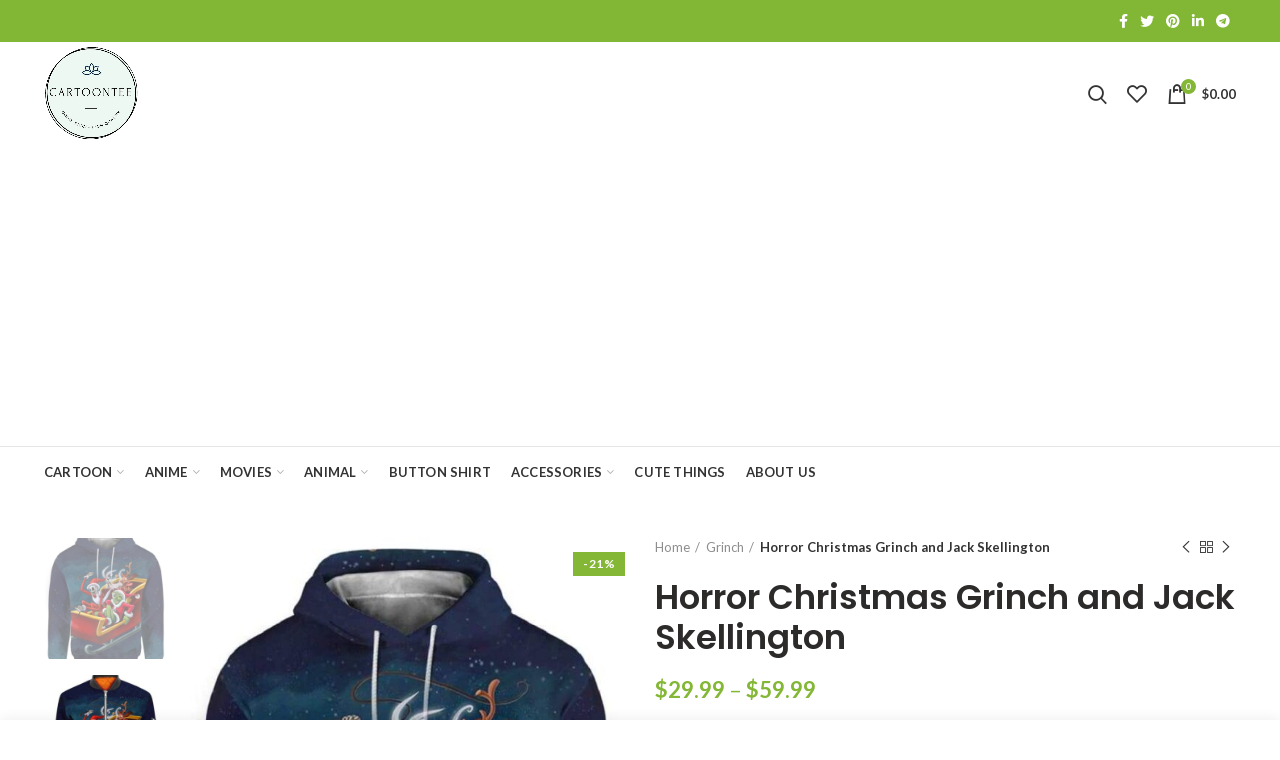

--- FILE ---
content_type: text/html; charset=UTF-8
request_url: https://www.cartoontee.net/product/grinch-and-jack/
body_size: 29815
content:
<!DOCTYPE html>
<html lang="en">
<head>
	<meta charset="UTF-8">
	<meta name="viewport" content="width=device-width, initial-scale=1.0, maximum-scale=1.0, user-scalable=no">
	<link rel="profile" href="https://gmpg.org/xfn/11">
	<link rel="pingback" href="https://www.cartoontee.net/xmlrpc.php">

					<script>document.documentElement.className = document.documentElement.className + ' yes-js js_active js'</script>
				<meta name='robots' content='index, follow, max-image-preview:large, max-snippet:-1, max-video-preview:-1' />
<!-- Start of Judge.me Core -->
<script data-cfasync='false' class='jdgm-settings-script'>window.jdgmSettings={"pagination":5,"hide_badge_preview_if_no_reviews":true,"verified_badge_placement":"left-of-reviewer-name","all_reviews_include_out_of_store_products":true,"platform":"woocommerce","branding_url":"https://judge.me/reviews","branding_text":"Powered by Judge.me","reply_name":"3D All over print | Gift for Your Life","footer":true,"autopublish":true,"review_dates":true,"enable_custom_form":false};</script> <style class='jdgm-settings-style'>.jdgm-xx{left:0}.jdgm-prev-badge[data-average-rating='0.00']{display:none !important}.jdgm-author-all-initials{display:none !important}.jdgm-author-last-initial{display:none !important}.jdgm-rev__replier:before{content:'cartoontee.net'}.jdgm-rev__prod-link-prefix:before{content:'about'}.jdgm-rev__out-of-store-text:before{content:'(out of store)'}@media only screen and (min-width: 768px){.jdgm-rev__pics .jdgm-rev_all-rev-page-picture-separator,.jdgm-rev__pics .jdgm-rev__product-picture{display:none}}@media only screen and (max-width: 768px){.jdgm-rev__pics .jdgm-rev_all-rev-page-picture-separator,.jdgm-rev__pics .jdgm-rev__product-picture{display:none}}
</style><style class='jdgm-miracle-styles'>
  @-webkit-keyframes jdgm-spin{0%{-webkit-transform:rotate(0deg);-ms-transform:rotate(0deg);transform:rotate(0deg)}100%{-webkit-transform:rotate(359deg);-ms-transform:rotate(359deg);transform:rotate(359deg)}}@keyframes jdgm-spin{0%{-webkit-transform:rotate(0deg);-ms-transform:rotate(0deg);transform:rotate(0deg)}100%{-webkit-transform:rotate(359deg);-ms-transform:rotate(359deg);transform:rotate(359deg)}}@font-face{font-family:'JudgemeStar';src:url("[data-uri]") format("woff");font-weight:normal;font-style:normal}.jdgm-star{font-family:'JudgemeStar';display:inline !important;text-decoration:none !important;padding:0 4px 0 0 !important;margin:0 !important;font-weight:bold;opacity:1;-webkit-font-smoothing:antialiased;-moz-osx-font-smoothing:grayscale}.jdgm-star:hover{opacity:1}.jdgm-star:last-of-type{padding:0 !important}.jdgm-star.jdgm--on:before{content:"\e000"}.jdgm-star.jdgm--off:before{content:"\e001"}.jdgm-star.jdgm--half:before{content:"\e002"}.jdgm-widget *{margin:0;line-height:1.4;-webkit-box-sizing:border-box;-moz-box-sizing:border-box;box-sizing:border-box;-webkit-overflow-scrolling:touch}.jdgm-hidden{display:none !important;visibility:hidden !important}.jdgm-temp-hidden{display:none}.jdgm-spinner{width:40px;height:40px;margin:auto;border-radius:50%;border-top:2px solid #eee;border-right:2px solid #eee;border-bottom:2px solid #eee;border-left:2px solid #ccc;-webkit-animation:jdgm-spin 0.8s infinite linear;animation:jdgm-spin 0.8s infinite linear}.jdgm-prev-badge{display:block !important}

</style>
<!-- End of Judge.me Core -->

	<!-- This site is optimized with the Yoast SEO plugin v16.8 - https://yoast.com/wordpress/plugins/seo/ -->
	<title>Horror Christmas Grinch and Jack Skellington T-shirt Hoodie Sweater</title><link rel="preload" as="style" href="https://fonts.googleapis.com/css?family=Lato%3A100%2C100italic%2C300%2C300italic%2C400%2C400italic%2C700%2C700italic%2C900%2C900italic%7CPoppins%3A100%2C100italic%2C200%2C200italic%2C300%2C300italic%2C400%2C400italic%2C500%2C500italic%2C600%2C600italic%2C700%2C700italic%2C800%2C800italic%2C900%2C900italic&#038;display=swap" /><link rel="stylesheet" href="https://fonts.googleapis.com/css?family=Lato%3A100%2C100italic%2C300%2C300italic%2C400%2C400italic%2C700%2C700italic%2C900%2C900italic%7CPoppins%3A100%2C100italic%2C200%2C200italic%2C300%2C300italic%2C400%2C400italic%2C500%2C500italic%2C600%2C600italic%2C700%2C700italic%2C800%2C800italic%2C900%2C900italic&#038;display=swap" media="print" onload="this.media='all'" /><noscript><link rel="stylesheet" href="https://fonts.googleapis.com/css?family=Lato%3A100%2C100italic%2C300%2C300italic%2C400%2C400italic%2C700%2C700italic%2C900%2C900italic%7CPoppins%3A100%2C100italic%2C200%2C200italic%2C300%2C300italic%2C400%2C400italic%2C500%2C500italic%2C600%2C600italic%2C700%2C700italic%2C800%2C800italic%2C900%2C900italic&#038;display=swap" /></noscript>
	<meta name="description" content="It stays wrinkle free and soft to the hand forever, able to withstand summer festivals, late nights and world domination with style and grace." />
	<link rel="canonical" href="https://www.cartoontee.net/product/grinch-and-jack/" />
	<meta property="og:locale" content="en_US" />
	<meta property="og:type" content="article" />
	<meta property="og:title" content="Horror Christmas Grinch and Jack Skellington T-shirt Hoodie Sweater" />
	<meta property="og:description" content="It stays wrinkle free and soft to the hand forever, able to withstand summer festivals, late nights and world domination with style and grace." />
	<meta property="og:url" content="https://www.cartoontee.net/product/grinch-and-jack/" />
	<meta property="og:site_name" content="3D All over print | Style for Your Life" />
	<meta property="article:modified_time" content="2023-09-13T10:18:44+00:00" />
	<meta property="og:image" content="https://www.cartoontee.net/wp-content/uploads/2021/09/grinch-and-jack-hoodie-s-all-over-apparel-secrettees-com-outerwear-jersey-sleeve-693.jpg" />
	<meta property="og:image:width" content="640" />
	<meta property="og:image:height" content="800" />
	<meta name="twitter:card" content="summary_large_image" />
	<meta name="twitter:label1" content="Est. reading time" />
	<meta name="twitter:data1" content="2 minutes" />
	<script type="application/ld+json" class="yoast-schema-graph">{"@context":"https://schema.org","@graph":[{"@type":"WebSite","@id":"https://www.cartoontee.net/#website","url":"https://www.cartoontee.net/","name":"3D All over print | Style for Your Life","description":"Cartoontee is an e-commerce website that sells 3D clothes products.","potentialAction":[{"@type":"SearchAction","target":{"@type":"EntryPoint","urlTemplate":"https://www.cartoontee.net/?s={search_term_string}"},"query-input":"required name=search_term_string"}],"inLanguage":"en"},{"@type":"ImageObject","@id":"https://www.cartoontee.net/product/grinch-and-jack/#primaryimage","inLanguage":"en","url":"https://www.cartoontee.net/wp-content/uploads/2021/09/grinch-and-jack-hoodie-s-all-over-apparel-secrettees-com-outerwear-jersey-sleeve-693.jpg","contentUrl":"https://www.cartoontee.net/wp-content/uploads/2021/09/grinch-and-jack-hoodie-s-all-over-apparel-secrettees-com-outerwear-jersey-sleeve-693.jpg","width":640,"height":800,"caption":"Horror Christmas Grinch and Jack Skellington"},{"@type":"WebPage","@id":"https://www.cartoontee.net/product/grinch-and-jack/#webpage","url":"https://www.cartoontee.net/product/grinch-and-jack/","name":"Horror Christmas Grinch and Jack Skellington T-shirt Hoodie Sweater","isPartOf":{"@id":"https://www.cartoontee.net/#website"},"primaryImageOfPage":{"@id":"https://www.cartoontee.net/product/grinch-and-jack/#primaryimage"},"datePublished":"2021-09-17T15:51:11+00:00","dateModified":"2023-09-13T10:18:44+00:00","description":"It stays wrinkle free and soft to the hand forever, able to withstand summer festivals, late nights and world domination with style and grace.","breadcrumb":{"@id":"https://www.cartoontee.net/product/grinch-and-jack/#breadcrumb"},"inLanguage":"en","potentialAction":[{"@type":"ReadAction","target":["https://www.cartoontee.net/product/grinch-and-jack/"]}]},{"@type":"BreadcrumbList","@id":"https://www.cartoontee.net/product/grinch-and-jack/#breadcrumb","itemListElement":[{"@type":"ListItem","position":1,"name":"Home","item":"https://www.cartoontee.net/"},{"@type":"ListItem","position":2,"name":"Shop","item":"https://www.cartoontee.net/shop/"},{"@type":"ListItem","position":3,"name":"Horror Christmas Grinch and Jack Skellington"}]}]}</script>
	<!-- / Yoast SEO plugin. -->


<link rel='dns-prefetch' href='//cdn.judge.me' />
<link rel='dns-prefetch' href='//fonts.googleapis.com' />
<link href='https://fonts.gstatic.com' crossorigin rel='preconnect' />
<link rel="alternate" type="application/rss+xml" title="3D All over print | Style for Your Life &raquo; Feed" href="https://www.cartoontee.net/feed/" />
<link rel="alternate" type="application/rss+xml" title="3D All over print | Style for Your Life &raquo; Comments Feed" href="https://www.cartoontee.net/comments/feed/" />
<link rel="alternate" type="application/rss+xml" title="3D All over print | Style for Your Life &raquo; Horror Christmas Grinch and Jack Skellington Comments Feed" href="https://www.cartoontee.net/product/grinch-and-jack/feed/" />
<link rel='stylesheet' id='wp-block-library-css' href='https://www.cartoontee.net/wp-includes/css/dist/block-library/style.min.css?ver=6.6.4' type='text/css' media='all' />
<style id='classic-theme-styles-inline-css' type='text/css'>
/*! This file is auto-generated */
.wp-block-button__link{color:#fff;background-color:#32373c;border-radius:9999px;box-shadow:none;text-decoration:none;padding:calc(.667em + 2px) calc(1.333em + 2px);font-size:1.125em}.wp-block-file__button{background:#32373c;color:#fff;text-decoration:none}
</style>
<style id='global-styles-inline-css' type='text/css'>
:root{--wp--preset--aspect-ratio--square: 1;--wp--preset--aspect-ratio--4-3: 4/3;--wp--preset--aspect-ratio--3-4: 3/4;--wp--preset--aspect-ratio--3-2: 3/2;--wp--preset--aspect-ratio--2-3: 2/3;--wp--preset--aspect-ratio--16-9: 16/9;--wp--preset--aspect-ratio--9-16: 9/16;--wp--preset--color--black: #000000;--wp--preset--color--cyan-bluish-gray: #abb8c3;--wp--preset--color--white: #ffffff;--wp--preset--color--pale-pink: #f78da7;--wp--preset--color--vivid-red: #cf2e2e;--wp--preset--color--luminous-vivid-orange: #ff6900;--wp--preset--color--luminous-vivid-amber: #fcb900;--wp--preset--color--light-green-cyan: #7bdcb5;--wp--preset--color--vivid-green-cyan: #00d084;--wp--preset--color--pale-cyan-blue: #8ed1fc;--wp--preset--color--vivid-cyan-blue: #0693e3;--wp--preset--color--vivid-purple: #9b51e0;--wp--preset--gradient--vivid-cyan-blue-to-vivid-purple: linear-gradient(135deg,rgba(6,147,227,1) 0%,rgb(155,81,224) 100%);--wp--preset--gradient--light-green-cyan-to-vivid-green-cyan: linear-gradient(135deg,rgb(122,220,180) 0%,rgb(0,208,130) 100%);--wp--preset--gradient--luminous-vivid-amber-to-luminous-vivid-orange: linear-gradient(135deg,rgba(252,185,0,1) 0%,rgba(255,105,0,1) 100%);--wp--preset--gradient--luminous-vivid-orange-to-vivid-red: linear-gradient(135deg,rgba(255,105,0,1) 0%,rgb(207,46,46) 100%);--wp--preset--gradient--very-light-gray-to-cyan-bluish-gray: linear-gradient(135deg,rgb(238,238,238) 0%,rgb(169,184,195) 100%);--wp--preset--gradient--cool-to-warm-spectrum: linear-gradient(135deg,rgb(74,234,220) 0%,rgb(151,120,209) 20%,rgb(207,42,186) 40%,rgb(238,44,130) 60%,rgb(251,105,98) 80%,rgb(254,248,76) 100%);--wp--preset--gradient--blush-light-purple: linear-gradient(135deg,rgb(255,206,236) 0%,rgb(152,150,240) 100%);--wp--preset--gradient--blush-bordeaux: linear-gradient(135deg,rgb(254,205,165) 0%,rgb(254,45,45) 50%,rgb(107,0,62) 100%);--wp--preset--gradient--luminous-dusk: linear-gradient(135deg,rgb(255,203,112) 0%,rgb(199,81,192) 50%,rgb(65,88,208) 100%);--wp--preset--gradient--pale-ocean: linear-gradient(135deg,rgb(255,245,203) 0%,rgb(182,227,212) 50%,rgb(51,167,181) 100%);--wp--preset--gradient--electric-grass: linear-gradient(135deg,rgb(202,248,128) 0%,rgb(113,206,126) 100%);--wp--preset--gradient--midnight: linear-gradient(135deg,rgb(2,3,129) 0%,rgb(40,116,252) 100%);--wp--preset--font-size--small: 13px;--wp--preset--font-size--medium: 20px;--wp--preset--font-size--large: 36px;--wp--preset--font-size--x-large: 42px;--wp--preset--font-family--inter: "Inter", sans-serif;--wp--preset--font-family--cardo: Cardo;--wp--preset--spacing--20: 0.44rem;--wp--preset--spacing--30: 0.67rem;--wp--preset--spacing--40: 1rem;--wp--preset--spacing--50: 1.5rem;--wp--preset--spacing--60: 2.25rem;--wp--preset--spacing--70: 3.38rem;--wp--preset--spacing--80: 5.06rem;--wp--preset--shadow--natural: 6px 6px 9px rgba(0, 0, 0, 0.2);--wp--preset--shadow--deep: 12px 12px 50px rgba(0, 0, 0, 0.4);--wp--preset--shadow--sharp: 6px 6px 0px rgba(0, 0, 0, 0.2);--wp--preset--shadow--outlined: 6px 6px 0px -3px rgba(255, 255, 255, 1), 6px 6px rgba(0, 0, 0, 1);--wp--preset--shadow--crisp: 6px 6px 0px rgba(0, 0, 0, 1);}:where(.is-layout-flex){gap: 0.5em;}:where(.is-layout-grid){gap: 0.5em;}body .is-layout-flex{display: flex;}.is-layout-flex{flex-wrap: wrap;align-items: center;}.is-layout-flex > :is(*, div){margin: 0;}body .is-layout-grid{display: grid;}.is-layout-grid > :is(*, div){margin: 0;}:where(.wp-block-columns.is-layout-flex){gap: 2em;}:where(.wp-block-columns.is-layout-grid){gap: 2em;}:where(.wp-block-post-template.is-layout-flex){gap: 1.25em;}:where(.wp-block-post-template.is-layout-grid){gap: 1.25em;}.has-black-color{color: var(--wp--preset--color--black) !important;}.has-cyan-bluish-gray-color{color: var(--wp--preset--color--cyan-bluish-gray) !important;}.has-white-color{color: var(--wp--preset--color--white) !important;}.has-pale-pink-color{color: var(--wp--preset--color--pale-pink) !important;}.has-vivid-red-color{color: var(--wp--preset--color--vivid-red) !important;}.has-luminous-vivid-orange-color{color: var(--wp--preset--color--luminous-vivid-orange) !important;}.has-luminous-vivid-amber-color{color: var(--wp--preset--color--luminous-vivid-amber) !important;}.has-light-green-cyan-color{color: var(--wp--preset--color--light-green-cyan) !important;}.has-vivid-green-cyan-color{color: var(--wp--preset--color--vivid-green-cyan) !important;}.has-pale-cyan-blue-color{color: var(--wp--preset--color--pale-cyan-blue) !important;}.has-vivid-cyan-blue-color{color: var(--wp--preset--color--vivid-cyan-blue) !important;}.has-vivid-purple-color{color: var(--wp--preset--color--vivid-purple) !important;}.has-black-background-color{background-color: var(--wp--preset--color--black) !important;}.has-cyan-bluish-gray-background-color{background-color: var(--wp--preset--color--cyan-bluish-gray) !important;}.has-white-background-color{background-color: var(--wp--preset--color--white) !important;}.has-pale-pink-background-color{background-color: var(--wp--preset--color--pale-pink) !important;}.has-vivid-red-background-color{background-color: var(--wp--preset--color--vivid-red) !important;}.has-luminous-vivid-orange-background-color{background-color: var(--wp--preset--color--luminous-vivid-orange) !important;}.has-luminous-vivid-amber-background-color{background-color: var(--wp--preset--color--luminous-vivid-amber) !important;}.has-light-green-cyan-background-color{background-color: var(--wp--preset--color--light-green-cyan) !important;}.has-vivid-green-cyan-background-color{background-color: var(--wp--preset--color--vivid-green-cyan) !important;}.has-pale-cyan-blue-background-color{background-color: var(--wp--preset--color--pale-cyan-blue) !important;}.has-vivid-cyan-blue-background-color{background-color: var(--wp--preset--color--vivid-cyan-blue) !important;}.has-vivid-purple-background-color{background-color: var(--wp--preset--color--vivid-purple) !important;}.has-black-border-color{border-color: var(--wp--preset--color--black) !important;}.has-cyan-bluish-gray-border-color{border-color: var(--wp--preset--color--cyan-bluish-gray) !important;}.has-white-border-color{border-color: var(--wp--preset--color--white) !important;}.has-pale-pink-border-color{border-color: var(--wp--preset--color--pale-pink) !important;}.has-vivid-red-border-color{border-color: var(--wp--preset--color--vivid-red) !important;}.has-luminous-vivid-orange-border-color{border-color: var(--wp--preset--color--luminous-vivid-orange) !important;}.has-luminous-vivid-amber-border-color{border-color: var(--wp--preset--color--luminous-vivid-amber) !important;}.has-light-green-cyan-border-color{border-color: var(--wp--preset--color--light-green-cyan) !important;}.has-vivid-green-cyan-border-color{border-color: var(--wp--preset--color--vivid-green-cyan) !important;}.has-pale-cyan-blue-border-color{border-color: var(--wp--preset--color--pale-cyan-blue) !important;}.has-vivid-cyan-blue-border-color{border-color: var(--wp--preset--color--vivid-cyan-blue) !important;}.has-vivid-purple-border-color{border-color: var(--wp--preset--color--vivid-purple) !important;}.has-vivid-cyan-blue-to-vivid-purple-gradient-background{background: var(--wp--preset--gradient--vivid-cyan-blue-to-vivid-purple) !important;}.has-light-green-cyan-to-vivid-green-cyan-gradient-background{background: var(--wp--preset--gradient--light-green-cyan-to-vivid-green-cyan) !important;}.has-luminous-vivid-amber-to-luminous-vivid-orange-gradient-background{background: var(--wp--preset--gradient--luminous-vivid-amber-to-luminous-vivid-orange) !important;}.has-luminous-vivid-orange-to-vivid-red-gradient-background{background: var(--wp--preset--gradient--luminous-vivid-orange-to-vivid-red) !important;}.has-very-light-gray-to-cyan-bluish-gray-gradient-background{background: var(--wp--preset--gradient--very-light-gray-to-cyan-bluish-gray) !important;}.has-cool-to-warm-spectrum-gradient-background{background: var(--wp--preset--gradient--cool-to-warm-spectrum) !important;}.has-blush-light-purple-gradient-background{background: var(--wp--preset--gradient--blush-light-purple) !important;}.has-blush-bordeaux-gradient-background{background: var(--wp--preset--gradient--blush-bordeaux) !important;}.has-luminous-dusk-gradient-background{background: var(--wp--preset--gradient--luminous-dusk) !important;}.has-pale-ocean-gradient-background{background: var(--wp--preset--gradient--pale-ocean) !important;}.has-electric-grass-gradient-background{background: var(--wp--preset--gradient--electric-grass) !important;}.has-midnight-gradient-background{background: var(--wp--preset--gradient--midnight) !important;}.has-small-font-size{font-size: var(--wp--preset--font-size--small) !important;}.has-medium-font-size{font-size: var(--wp--preset--font-size--medium) !important;}.has-large-font-size{font-size: var(--wp--preset--font-size--large) !important;}.has-x-large-font-size{font-size: var(--wp--preset--font-size--x-large) !important;}
:where(.wp-block-post-template.is-layout-flex){gap: 1.25em;}:where(.wp-block-post-template.is-layout-grid){gap: 1.25em;}
:where(.wp-block-columns.is-layout-flex){gap: 2em;}:where(.wp-block-columns.is-layout-grid){gap: 2em;}
:root :where(.wp-block-pullquote){font-size: 1.5em;line-height: 1.6;}
</style>
<link rel='stylesheet' id='toc-screen-css' href='https://www.cartoontee.net/wp-content/plugins/table-of-contents-plus/screen.min.css?ver=2106' type='text/css' media='all' />
<link rel='stylesheet' id='w2s-migrate-woo-to-shopify-css' href='https://www.cartoontee.net/wp-content/plugins/w2s-migrate-woo-to-shopify/public/css/vi-w2s-public.css?ver=1.2.0' type='text/css' media='all' />
<link rel='stylesheet' id='wcpa-frontend-css' href='https://www.cartoontee.net/wp-content/plugins/woo-custom-product-addons/assets/css/frontend.min.css?ver=1.0.0' type='text/css' media='all' />
<style id='woocommerce-inline-inline-css' type='text/css'>
.woocommerce form .form-row .required { visibility: visible; }
</style>
<link rel='stylesheet' id='judgeme_cdn-css' href='https://cdn.judge.me/judgeme_widget_v2.css' type='text/css' media='all' />
<link rel='stylesheet' id='bootstrap-css' href='https://www.cartoontee.net/wp-content/themes/woodmart.5.2.0/css/bootstrap.min.css?ver=5.2.0' type='text/css' media='all' />
<link rel='stylesheet' id='woodmart-style-css' href='https://www.cartoontee.net/wp-content/themes/woodmart.5.2.0/style.min.css?ver=5.2.0' type='text/css' media='all' />
<link rel='stylesheet' id='xts-style-header_512959-css' href='https://www.cartoontee.net/wp-content/uploads/2023/11/xts-header_512959-1699626952.css?ver=5.2.0' type='text/css' media='all' />
<link rel='stylesheet' id='xts-style-theme_settings_default-css' href='https://www.cartoontee.net/wp-content/uploads/2025/03/xts-theme_settings_default-1741850547.css?ver=5.2.0' type='text/css' media='all' />

<script type="text/template" id="tmpl-variation-template">
	<div class="woocommerce-variation-description">{{{ data.variation.variation_description }}}</div>
	<div class="woocommerce-variation-price">{{{ data.variation.price_html }}}</div>
	<div class="woocommerce-variation-availability">{{{ data.variation.availability_html }}}</div>
</script>
<script type="text/template" id="tmpl-unavailable-variation-template">
	<p role="alert">Sorry, this product is unavailable. Please choose a different combination.</p>
</script>
<script type="text/javascript" src="https://www.cartoontee.net/wp-includes/js/jquery/jquery.min.js?ver=3.7.1" id="jquery-core-js"></script>
<script type="text/javascript" src="https://www.cartoontee.net/wp-includes/js/jquery/jquery-migrate.min.js?ver=3.4.1" id="jquery-migrate-js"></script>
<script type="text/javascript" src="https://www.cartoontee.net/wp-content/plugins/w2s-migrate-woo-to-shopify/public/js/vi-w2s-public.js?ver=1.2.0" id="w2s-migrate-woo-to-shopify-js"></script>
<script type="text/javascript" src="https://www.cartoontee.net/wp-content/plugins/woocommerce/assets/js/jquery-blockui/jquery.blockUI.min.js?ver=2.7.0-wc.9.3.3" id="jquery-blockui-js" defer="defer" data-wp-strategy="defer"></script>
<script type="text/javascript" id="wc-add-to-cart-js-extra">
/* <![CDATA[ */
var wc_add_to_cart_params = {"ajax_url":"\/wp-admin\/admin-ajax.php","wc_ajax_url":"\/?wc-ajax=%%endpoint%%","i18n_view_cart":"View cart","cart_url":"https:\/\/www.cartoontee.net\/cart\/","is_cart":"","cart_redirect_after_add":"no"};
/* ]]> */
</script>
<script type="text/javascript" src="https://www.cartoontee.net/wp-content/plugins/woocommerce/assets/js/frontend/add-to-cart.min.js?ver=9.3.3" id="wc-add-to-cart-js" defer="defer" data-wp-strategy="defer"></script>
<script type="text/javascript" src="https://www.cartoontee.net/wp-content/plugins/woocommerce/assets/js/zoom/jquery.zoom.min.js?ver=1.7.21-wc.9.3.3" id="zoom-js" defer="defer" data-wp-strategy="defer"></script>
<script type="text/javascript" id="wc-single-product-js-extra">
/* <![CDATA[ */
var wc_single_product_params = {"i18n_required_rating_text":"Please select a rating","review_rating_required":"yes","flexslider":{"rtl":false,"animation":"slide","smoothHeight":true,"directionNav":false,"controlNav":"thumbnails","slideshow":false,"animationSpeed":500,"animationLoop":false,"allowOneSlide":false},"zoom_enabled":"","zoom_options":[],"photoswipe_enabled":"","photoswipe_options":{"shareEl":false,"closeOnScroll":false,"history":false,"hideAnimationDuration":0,"showAnimationDuration":0},"flexslider_enabled":""};
/* ]]> */
</script>
<script type="text/javascript" src="https://www.cartoontee.net/wp-content/plugins/woocommerce/assets/js/frontend/single-product.min.js?ver=9.3.3" id="wc-single-product-js" defer="defer" data-wp-strategy="defer"></script>
<script type="text/javascript" src="https://www.cartoontee.net/wp-content/plugins/woocommerce/assets/js/js-cookie/js.cookie.min.js?ver=2.1.4-wc.9.3.3" id="js-cookie-js" data-wp-strategy="defer"></script>
<script type="text/javascript" id="woocommerce-js-extra">
/* <![CDATA[ */
var woocommerce_params = {"ajax_url":"\/wp-admin\/admin-ajax.php","wc_ajax_url":"\/?wc-ajax=%%endpoint%%"};
/* ]]> */
</script>
<script type="text/javascript" src="https://www.cartoontee.net/wp-content/plugins/woocommerce/assets/js/frontend/woocommerce.min.js?ver=9.3.3" id="woocommerce-js" defer="defer" data-wp-strategy="defer"></script>
<script type="text/javascript" data-cfasync="false" async src="https://cdn.judge.me/judgeme_widget_v2.js" id="judgeme_cdn-js"></script>
<script type="text/javascript" src="https://www.cartoontee.net/wp-content/themes/woodmart.5.2.0/js/device.min.js?ver=5.2.0" id="woodmart-device-js"></script>
<script type="text/javascript" src="https://www.cartoontee.net/wp-includes/js/underscore.min.js?ver=1.13.4" id="underscore-js"></script>
<script type="text/javascript" id="wp-util-js-extra">
/* <![CDATA[ */
var _wpUtilSettings = {"ajax":{"url":"\/wp-admin\/admin-ajax.php"}};
/* ]]> */
</script>
<script type="text/javascript" src="https://www.cartoontee.net/wp-includes/js/wp-util.min.js?ver=6.6.4" id="wp-util-js"></script>
<script type="text/javascript" id="wc-add-to-cart-variation-js-extra">
/* <![CDATA[ */
var wc_add_to_cart_variation_params = {"wc_ajax_url":"\/?wc-ajax=%%endpoint%%","i18n_no_matching_variations_text":"Sorry, no products matched your selection. Please choose a different combination.","i18n_make_a_selection_text":"Please select some product options before adding this product to your cart.","i18n_unavailable_text":"Sorry, this product is unavailable. Please choose a different combination."};
/* ]]> */
</script>
<script type="text/javascript" src="https://www.cartoontee.net/wp-content/plugins/woocommerce/assets/js/frontend/add-to-cart-variation.min.js?ver=9.3.3" id="wc-add-to-cart-variation-js" defer="defer" data-wp-strategy="defer"></script>
<link rel="https://api.w.org/" href="https://www.cartoontee.net/wp-json/" /><link rel="alternate" title="JSON" type="application/json" href="https://www.cartoontee.net/wp-json/wp/v2/product/30862" /><link rel="EditURI" type="application/rsd+xml" title="RSD" href="https://www.cartoontee.net/xmlrpc.php?rsd" />
<meta name="generator" content="WordPress 6.6.4" />
<meta name="generator" content="WooCommerce 9.3.3" />
<link rel='shortlink' href='https://www.cartoontee.net/?p=30862' />
<link rel="alternate" title="oEmbed (JSON)" type="application/json+oembed" href="https://www.cartoontee.net/wp-json/oembed/1.0/embed?url=https%3A%2F%2Fwww.cartoontee.net%2Fproduct%2Fgrinch-and-jack%2F" />
<link rel="alternate" title="oEmbed (XML)" type="text/xml+oembed" href="https://www.cartoontee.net/wp-json/oembed/1.0/embed?url=https%3A%2F%2Fwww.cartoontee.net%2Fproduct%2Fgrinch-and-jack%2F&#038;format=xml" />
<meta name="theme-color" content="">	<noscript><style>.woocommerce-product-gallery{ opacity: 1 !important; }</style></noscript>
	<meta name="generator" content="Powered by Slider Revolution 6.5.21 - responsive, Mobile-Friendly Slider Plugin for WordPress with comfortable drag and drop interface." />
<!-- Meta Pixel Code -->
<script>
!function(f,b,e,v,n,t,s)
{if(f.fbq)return;n=f.fbq=function(){n.callMethod?
n.callMethod.apply(n,arguments):n.queue.push(arguments)};
if(!f._fbq)f._fbq=n;n.push=n;n.loaded=!0;n.version='2.0';
n.queue=[];t=b.createElement(e);t.async=!0;
t.src=v;s=b.getElementsByTagName(e)[0];
s.parentNode.insertBefore(t,s)}(window, document,'script',
'https://connect.facebook.net/en_US/fbevents.js');
fbq('init', '341400005159945');
fbq('track', 'PageView');
</script>
<noscript><img height="1" width="1" style="display:none"
src="https://www.facebook.com/tr?id=341400005159945&ev=PageView&noscript=1"
/></noscript>
<!-- End Meta Pixel Code -->
<script async src="https://pagead2.googlesyndication.com/pagead/js/adsbygoogle.js?client=ca-pub-5678727935207247"
     crossorigin="anonymous"></script>
<meta name="google-site-verification" content="eN4qtKamfAtrF_sSZjJQzQVqZ49-0E4xq2YkvM3K2WY" />

<meta name="p:domain_verify" content="d7bdb7a98bd0579e6ee8cc7c4725ab85"/>
<!-- Global site tag (gtag.js) - Google Analytics -->
<script async src="https://www.googletagmanager.com/gtag/js?id=G-DE30Y9NR84"></script>
<script>
  window.dataLayer = window.dataLayer || [];
  function gtag(){dataLayer.push(arguments);}
  gtag('js', new Date());

  gtag('config', 'G-DE30Y9NR84');
</script>
<!-- Global site tag (gtag.js) - Google Analytics -->
<script async src="https://www.googletagmanager.com/gtag/js?id=G-NNGQ6SD859"></script>
<script>
  window.dataLayer = window.dataLayer || [];
  function gtag(){dataLayer.push(arguments);}
  gtag('js', new Date());

  gtag('config', 'G-NNGQ6SD859');
</script>
<!-- Global site tag (gtag.js) - Google Ads: 868218373 -->
<script async src="https://www.googletagmanager.com/gtag/js?id=AW-868218373"></script>
<script>
  window.dataLayer = window.dataLayer || [];
  function gtag(){dataLayer.push(arguments);}
  gtag('js', new Date());

  gtag('config', 'AW-868218373');
</script>
<!-- Event snippet for Order Cartoontee conversion page -->
<script>
  gtag('event', 'conversion', {
      'send_to': 'AW-868218373/qgX5CNuwtakDEIXs_50D',
      'value': 0.0,
      'currency': 'USD',
      'transaction_id': ''
  });
</script>

<script async src="https://pagead2.googlesyndication.com/pagead/js/adsbygoogle.js?client=ca-pub-5678727935207247"
     crossorigin="anonymous"></script>
<script async custom-element="amp-ad" src="https://cdn.ampproject.org/v0/amp-ad-0.1.js"></script><style id='wp-fonts-local' type='text/css'>
@font-face{font-family:Inter;font-style:normal;font-weight:300 900;font-display:fallback;src:url('https://www.cartoontee.net/wp-content/plugins/woocommerce/assets/fonts/Inter-VariableFont_slnt,wght.woff2') format('woff2');font-stretch:normal;}
@font-face{font-family:Cardo;font-style:normal;font-weight:400;font-display:fallback;src:url('https://www.cartoontee.net/wp-content/plugins/woocommerce/assets/fonts/cardo_normal_400.woff2') format('woff2');}
</style>
<link rel="icon" href="https://www.cartoontee.net/wp-content/uploads/2023/09/cropped-cartoontee-logoo-32x32.png" sizes="32x32" />
<link rel="icon" href="https://www.cartoontee.net/wp-content/uploads/2023/09/cropped-cartoontee-logoo-192x192.png" sizes="192x192" />
<link rel="apple-touch-icon" href="https://www.cartoontee.net/wp-content/uploads/2023/09/cropped-cartoontee-logoo-180x180.png" />
<meta name="msapplication-TileImage" content="https://www.cartoontee.net/wp-content/uploads/2023/09/cropped-cartoontee-logoo-270x270.png" />
<script>function setREVStartSize(e){
			//window.requestAnimationFrame(function() {
				window.RSIW = window.RSIW===undefined ? window.innerWidth : window.RSIW;
				window.RSIH = window.RSIH===undefined ? window.innerHeight : window.RSIH;
				try {
					var pw = document.getElementById(e.c).parentNode.offsetWidth,
						newh;
					pw = pw===0 || isNaN(pw) ? window.RSIW : pw;
					e.tabw = e.tabw===undefined ? 0 : parseInt(e.tabw);
					e.thumbw = e.thumbw===undefined ? 0 : parseInt(e.thumbw);
					e.tabh = e.tabh===undefined ? 0 : parseInt(e.tabh);
					e.thumbh = e.thumbh===undefined ? 0 : parseInt(e.thumbh);
					e.tabhide = e.tabhide===undefined ? 0 : parseInt(e.tabhide);
					e.thumbhide = e.thumbhide===undefined ? 0 : parseInt(e.thumbhide);
					e.mh = e.mh===undefined || e.mh=="" || e.mh==="auto" ? 0 : parseInt(e.mh,0);
					if(e.layout==="fullscreen" || e.l==="fullscreen")
						newh = Math.max(e.mh,window.RSIH);
					else{
						e.gw = Array.isArray(e.gw) ? e.gw : [e.gw];
						for (var i in e.rl) if (e.gw[i]===undefined || e.gw[i]===0) e.gw[i] = e.gw[i-1];
						e.gh = e.el===undefined || e.el==="" || (Array.isArray(e.el) && e.el.length==0)? e.gh : e.el;
						e.gh = Array.isArray(e.gh) ? e.gh : [e.gh];
						for (var i in e.rl) if (e.gh[i]===undefined || e.gh[i]===0) e.gh[i] = e.gh[i-1];
											
						var nl = new Array(e.rl.length),
							ix = 0,
							sl;
						e.tabw = e.tabhide>=pw ? 0 : e.tabw;
						e.thumbw = e.thumbhide>=pw ? 0 : e.thumbw;
						e.tabh = e.tabhide>=pw ? 0 : e.tabh;
						e.thumbh = e.thumbhide>=pw ? 0 : e.thumbh;
						for (var i in e.rl) nl[i] = e.rl[i]<window.RSIW ? 0 : e.rl[i];
						sl = nl[0];
						for (var i in nl) if (sl>nl[i] && nl[i]>0) { sl = nl[i]; ix=i;}
						var m = pw>(e.gw[ix]+e.tabw+e.thumbw) ? 1 : (pw-(e.tabw+e.thumbw)) / (e.gw[ix]);
						newh =  (e.gh[ix] * m) + (e.tabh + e.thumbh);
					}
					var el = document.getElementById(e.c);
					if (el!==null && el) el.style.height = newh+"px";
					el = document.getElementById(e.c+"_wrapper");
					if (el!==null && el) {
						el.style.height = newh+"px";
						el.style.display = "block";
					}
				} catch(e){
					console.log("Failure at Presize of Slider:" + e)
				}
			//});
		  };</script>
<style>		
		
		</style></head>

<body data-rsssl=1 class="product-template-default single single-product postid-30862 wp-custom-logo theme-woodmart.5.2.0 woocommerce woocommerce-page woocommerce-no-js wrapper-full-width form-style-square form-border-width-2 woodmart-product-design-default categories-accordion-on woodmart-archive-shop woodmart-ajax-shop-on offcanvas-sidebar-mobile offcanvas-sidebar-tablet notifications-sticky btns-default-flat btns-default-dark btns-default-hover-dark btns-shop-3d btns-shop-light btns-shop-hover-light btns-accent-flat btns-accent-light btns-accent-hover-light elementor-default elementor-kit-393">
<amp-ad width="100vw" height="320"
     type="adsense"
     data-ad-client="ca-pub-5678727935207247"
     data-ad-slot="9210812399"
     data-auto-format="rspv"
     data-full-width="">
  <div overflow=""></div>
</amp-ad>
		
	<div class="website-wrapper">

		
			<!-- HEADER -->
			<header class="whb-header whb-sticky-shadow whb-scroll-stick whb-sticky-real">

				<div class="whb-main-header">
	
<div class="whb-row whb-top-bar whb-not-sticky-row whb-with-bg whb-without-border whb-color-dark whb-flex-flex-middle">
	<div class="container">
		<div class="whb-flex-row whb-top-bar-inner">
			<div class="whb-column whb-col-left whb-visible-lg">
	
<div class="whb-text-element reset-mb-10 "><script>}</script></div>
</div>
<div class="whb-column whb-col-center whb-visible-lg whb-empty-column">
	</div>
<div class="whb-column whb-col-right whb-visible-lg">
	
			<div class="woodmart-social-icons text-left icons-design-default icons-size-small color-scheme-light social-share social-form-circle">
									<a rel="nofollow" href="https://www.facebook.com/sharer/sharer.php?u=https://www.cartoontee.net/product/grinch-and-jack/" target="_blank" class=" woodmart-social-icon social-facebook">
						<i></i>
						<span class="woodmart-social-icon-name">Facebook</span>
					</a>
				
									<a rel="nofollow" href="https://twitter.com/share?url=https://www.cartoontee.net/product/grinch-and-jack/" target="_blank" class=" woodmart-social-icon social-twitter">
						<i></i>
						<span class="woodmart-social-icon-name">Twitter</span>
					</a>
				
				
				
				
									<a rel="nofollow" href="https://pinterest.com/pin/create/button/?url=https://www.cartoontee.net/product/grinch-and-jack/&media=https://www.cartoontee.net/wp-content/uploads/2021/09/grinch-and-jack-hoodie-s-all-over-apparel-secrettees-com-outerwear-jersey-sleeve-693.jpg&description=Horror+Christmas+Grinch+and+Jack+Skellington" target="_blank" class=" woodmart-social-icon social-pinterest">
						<i></i>
						<span class="woodmart-social-icon-name">Pinterest</span>
					</a>
				
				
									<a rel="nofollow" href="https://www.linkedin.com/shareArticle?mini=true&url=https://www.cartoontee.net/product/grinch-and-jack/" target="_blank" class=" woodmart-social-icon social-linkedin">
						<i></i>
						<span class="woodmart-social-icon-name">linkedin</span>
					</a>
				
				
				
				
				
				
				
				
				
				
								
								
				
									<a rel="nofollow" href="https://telegram.me/share/url?url=https://www.cartoontee.net/product/grinch-and-jack/" target="_blank" class=" woodmart-social-icon social-tg">
						<i></i>
						<span class="woodmart-social-icon-name">Telegram</span>
					</a>
								
				
			</div>

		</div>
<div class="whb-column whb-col-mobile whb-hidden-lg">
	
			<div class="woodmart-social-icons text-left icons-design-default icons-size-small color-scheme-light social-share social-form-circle">
									<a rel="nofollow" href="https://www.facebook.com/sharer/sharer.php?u=https://www.cartoontee.net/product/grinch-and-jack/" target="_blank" class=" woodmart-social-icon social-facebook">
						<i></i>
						<span class="woodmart-social-icon-name">Facebook</span>
					</a>
				
									<a rel="nofollow" href="https://twitter.com/share?url=https://www.cartoontee.net/product/grinch-and-jack/" target="_blank" class=" woodmart-social-icon social-twitter">
						<i></i>
						<span class="woodmart-social-icon-name">Twitter</span>
					</a>
				
				
				
				
									<a rel="nofollow" href="https://pinterest.com/pin/create/button/?url=https://www.cartoontee.net/product/grinch-and-jack/&media=https://www.cartoontee.net/wp-content/uploads/2021/09/grinch-and-jack-hoodie-s-all-over-apparel-secrettees-com-outerwear-jersey-sleeve-693.jpg&description=Horror+Christmas+Grinch+and+Jack+Skellington" target="_blank" class=" woodmart-social-icon social-pinterest">
						<i></i>
						<span class="woodmart-social-icon-name">Pinterest</span>
					</a>
				
				
									<a rel="nofollow" href="https://www.linkedin.com/shareArticle?mini=true&url=https://www.cartoontee.net/product/grinch-and-jack/" target="_blank" class=" woodmart-social-icon social-linkedin">
						<i></i>
						<span class="woodmart-social-icon-name">linkedin</span>
					</a>
				
				
				
				
				
				
				
				
				
				
								
								
				
									<a rel="nofollow" href="https://telegram.me/share/url?url=https://www.cartoontee.net/product/grinch-and-jack/" target="_blank" class=" woodmart-social-icon social-tg">
						<i></i>
						<span class="woodmart-social-icon-name">Telegram</span>
					</a>
								
				
			</div>

		
<div class="whb-text-element reset-mb-10 "><script>}</script></div>
</div>
		</div>
	</div>
</div>

<div class="whb-row whb-general-header whb-not-sticky-row whb-without-bg whb-border-fullwidth whb-color-dark whb-flex-flex-middle">
	<div class="container">
		<div class="whb-flex-row whb-general-header-inner">
			<div class="whb-column whb-col-left whb-visible-lg">
	<div class="site-logo">
	<div class="woodmart-logo-wrap switch-logo-enable">
		<a href="https://www.cartoontee.net/" class="woodmart-logo woodmart-main-logo" rel="home">
			<img src="https://www.cartoontee.net/wp-content/uploads/2023/09/cartoontee-logoo.png" alt="3D All over print | Style for Your Life" style="max-width: 250px;" />		</a>
								<a href="https://www.cartoontee.net/" class="woodmart-logo woodmart-sticky-logo" rel="home">
				<img src="https://www.cartoontee.net/wp-content/uploads/2023/09/cartoontee-logoo.png" alt="3D All over print | Style for Your Life" style="max-width: 150px;" />			</a>
			</div>
</div>
</div>
<div class="whb-column whb-col-center whb-visible-lg whb-empty-column">
	</div>
<div class="whb-column whb-col-right whb-visible-lg">
	<div class="whb-search search-button wd-tools-element" title="Search">
	<a href="#">
		<span class="search-button-icon wd-tools-icon">
					</span>
	</a>
	</div>

<div class="woodmart-wishlist-info-widget wd-tools-element wd-style-icon without-product-count" title="My Wishlist">
	<a href="https://www.cartoontee.net/product/grinch-and-jack/">
		<span class="wishlist-icon wd-tools-icon">
			
					</span>
		<span class="wishlist-label wd-tools-text">
			Wishlist		</span>
	</a>
</div>

<div class="woodmart-shopping-cart wd-tools-element woodmart-cart-design-2 woodmart-cart-alt cart-widget-opener">
	<a href="https://www.cartoontee.net/cart/" title="Shopping cart">
		<span class="woodmart-cart-icon wd-tools-icon">
						
										<span class="woodmart-cart-number">0 <span>items</span></span>
							</span>
		<span class="woodmart-cart-totals wd-tools-text">
			
			<span class="subtotal-divider">/</span>
						<span class="woodmart-cart-subtotal"><span class="woocommerce-Price-amount amount"><bdi><span class="woocommerce-Price-currencySymbol">&#36;</span>0.00</bdi></span></span>
				</span>
	</a>
	</div>
</div>
<div class="whb-column whb-mobile-left whb-hidden-lg">
	<div class="woodmart-burger-icon wd-tools-element mobile-nav-icon whb-mobile-nav-icon wd-style-text">
	<a href="#">
					<span class="woodmart-burger wd-tools-icon"></span>
				<span class="woodmart-burger-label wd-tools-text">Menu</span>
	</a>
</div><!--END MOBILE-NAV-ICON--></div>
<div class="whb-column whb-mobile-center whb-hidden-lg">
	<div class="site-logo">
	<div class="woodmart-logo-wrap switch-logo-enable">
		<a href="https://www.cartoontee.net/" class="woodmart-logo woodmart-main-logo" rel="home">
			<img src="https://www.cartoontee.net/wp-content/uploads/2023/09/cartoontee-logoo.png" alt="3D All over print | Style for Your Life" style="max-width: 140px;" />		</a>
								<a href="https://www.cartoontee.net/" class="woodmart-logo woodmart-sticky-logo" rel="home">
				<img src="https://www.cartoontee.net/wp-content/uploads/2023/09/cartoontee-logoo.png" alt="3D All over print | Style for Your Life" style="max-width: 150px;" />			</a>
			</div>
</div>
			<div class="woodmart-search-form">
								<form role="search" method="get" class="searchform  search-style-default woodmart-ajax-search woodmart-mobile-search-form" action="https://www.cartoontee.net/"  data-thumbnail="1" data-price="1" data-post_type="product" data-count="20" data-sku="0" data-symbols_count="3">
					<input type="text" class="s" placeholder="Search for products" value="" name="s" />
					<input type="hidden" name="post_type" value="product">
										<button type="submit" class="searchsubmit">
						Search											</button>
				</form>
													<div class="search-results-wrapper"><div class="woodmart-scroll"><div class="woodmart-search-results woodmart-scroll-content"></div></div><div class="woodmart-search-loader wd-fill"></div></div>
							</div>
		</div>
<div class="whb-column whb-mobile-right whb-hidden-lg">
	
<div class="woodmart-shopping-cart wd-tools-element woodmart-cart-design-5 woodmart-cart-alt cart-widget-opener">
	<a href="https://www.cartoontee.net/cart/" title="Shopping cart">
		<span class="woodmart-cart-icon wd-tools-icon">
						
										<span class="woodmart-cart-number">0 <span>items</span></span>
							</span>
		<span class="woodmart-cart-totals wd-tools-text">
			
			<span class="subtotal-divider">/</span>
						<span class="woodmart-cart-subtotal"><span class="woocommerce-Price-amount amount"><bdi><span class="woocommerce-Price-currencySymbol">&#36;</span>0.00</bdi></span></span>
				</span>
	</a>
	</div>
</div>
		</div>
	</div>
</div>

<div class="whb-row whb-header-bottom whb-not-sticky-row whb-without-bg whb-without-border whb-color-dark whb-flex-flex-middle whb-hidden-mobile">
	<div class="container">
		<div class="whb-flex-row whb-header-bottom-inner">
			<div class="whb-column whb-col-left whb-visible-lg">
	<div class="whb-navigation whb-primary-menu main-nav site-navigation woodmart-navigation menu-left navigation-style-default" role="navigation">
	<div class="menu-menu-secret-container"><ul id="menu-menu-secret" class="menu"><li id="menu-item-89145" class="menu-item menu-item-type-taxonomy menu-item-object-product_cat menu-item-has-children menu-item-89145 item-level-0 menu-item-design-default menu-simple-dropdown item-event-hover"><a href="https://www.cartoontee.net/product-category/cartoon/" class="woodmart-nav-link"><span class="nav-link-text">Cartoon</span></a>
<div class="sub-menu-dropdown color-scheme-dark">

<div class="container">

<ul class="sub-menu color-scheme-dark">
	<li id="menu-item-89146" class="menu-item menu-item-type-taxonomy menu-item-object-product_cat menu-item-89146 item-level-1"><a href="https://www.cartoontee.net/product-category/how-to-train-your-dragon/" class="woodmart-nav-link"><span class="nav-link-text">How To Train Your Dragon</span></a></li>
	<li id="menu-item-89147" class="menu-item menu-item-type-taxonomy menu-item-object-product_cat menu-item-89147 item-level-1"><a href="https://www.cartoontee.net/product-category/lilo-stitch/" class="woodmart-nav-link"><span class="nav-link-text">Lilo &amp; Stitch</span></a></li>
	<li id="menu-item-89149" class="menu-item menu-item-type-taxonomy menu-item-object-product_cat menu-item-89149 item-level-1"><a href="https://www.cartoontee.net/product-category/cartoon/snoopy/" class="woodmart-nav-link"><span class="nav-link-text">Snoopy</span></a></li>
	<li id="menu-item-89150" class="menu-item menu-item-type-taxonomy menu-item-object-product_cat menu-item-89150 item-level-1"><a href="https://www.cartoontee.net/product-category/pikachu/" class="woodmart-nav-link"><span class="nav-link-text">Pikachu</span></a></li>
	<li id="menu-item-89148" class="menu-item menu-item-type-taxonomy menu-item-object-product_cat menu-item-89148 item-level-1"><a href="https://www.cartoontee.net/product-category/eevee/" class="woodmart-nav-link"><span class="nav-link-text">eevee</span></a></li>
	<li id="menu-item-89153" class="menu-item menu-item-type-taxonomy menu-item-object-product_cat menu-item-89153 item-level-1"><a href="https://www.cartoontee.net/product-category/rick-and-morty/" class="woodmart-nav-link"><span class="nav-link-text">Rick and Morty</span></a></li>
	<li id="menu-item-89152" class="menu-item menu-item-type-taxonomy menu-item-object-product_cat menu-item-89152 item-level-1"><a href="https://www.cartoontee.net/product-category/cartoon/pokemon/" class="woodmart-nav-link"><span class="nav-link-text">Pokemon</span></a></li>
	<li id="menu-item-89151" class="menu-item menu-item-type-taxonomy menu-item-object-product_cat menu-item-89151 item-level-1"><a href="https://www.cartoontee.net/product-category/cartoon/disney/" class="woodmart-nav-link"><span class="nav-link-text">Disney</span></a></li>
</ul>
</div>
</div>
</li>
<li id="menu-item-89156" class="menu-item menu-item-type-taxonomy menu-item-object-product_cat menu-item-has-children menu-item-89156 item-level-0 menu-item-design-default menu-simple-dropdown item-event-hover"><a href="https://www.cartoontee.net/product-category/anime-collection/" class="woodmart-nav-link"><span class="nav-link-text">Anime</span></a>
<div class="sub-menu-dropdown color-scheme-dark">

<div class="container">

<ul class="sub-menu color-scheme-dark">
	<li id="menu-item-89165" class="menu-item menu-item-type-taxonomy menu-item-object-product_cat menu-item-89165 item-level-1"><a href="https://www.cartoontee.net/product-category/dragon-ball/" class="woodmart-nav-link"><span class="nav-link-text">Dragon Ball</span></a></li>
	<li id="menu-item-89190" class="menu-item menu-item-type-taxonomy menu-item-object-product_cat menu-item-89190 item-level-1"><a href="https://www.cartoontee.net/product-category/sexy-anime-girl-3d-full-print-hoodie/" class="woodmart-nav-link"><span class="nav-link-text">Sexy Anime</span></a></li>
	<li id="menu-item-89166" class="menu-item menu-item-type-taxonomy menu-item-object-product_cat menu-item-89166 item-level-1"><a href="https://www.cartoontee.net/product-category/naruto/" class="woodmart-nav-link"><span class="nav-link-text">Naruto</span></a></li>
	<li id="menu-item-89167" class="menu-item menu-item-type-taxonomy menu-item-object-product_cat menu-item-89167 item-level-1"><a href="https://www.cartoontee.net/product-category/pikachu/" class="woodmart-nav-link"><span class="nav-link-text">Pikachu</span></a></li>
	<li id="menu-item-89168" class="menu-item menu-item-type-taxonomy menu-item-object-product_cat menu-item-89168 item-level-1"><a href="https://www.cartoontee.net/product-category/tokyo-ghoul/" class="woodmart-nav-link"><span class="nav-link-text">Tokyo Ghoul</span></a></li>
	<li id="menu-item-89169" class="menu-item menu-item-type-taxonomy menu-item-object-product_cat menu-item-89169 item-level-1"><a href="https://www.cartoontee.net/product-category/my-neighbor-totoro/" class="woodmart-nav-link"><span class="nav-link-text">My Neighbor Totoro</span></a></li>
	<li id="menu-item-89170" class="menu-item menu-item-type-taxonomy menu-item-object-product_cat menu-item-89170 item-level-1"><a href="https://www.cartoontee.net/product-category/yu-gi-oh/" class="woodmart-nav-link"><span class="nav-link-text">Yu-Gi-Oh</span></a></li>
	<li id="menu-item-89171" class="menu-item menu-item-type-taxonomy menu-item-object-product_cat menu-item-89171 item-level-1"><a href="https://www.cartoontee.net/product-category/dororo-anime/" class="woodmart-nav-link"><span class="nav-link-text">Dororo Anime</span></a></li>
	<li id="menu-item-89198" class="menu-item menu-item-type-taxonomy menu-item-object-product_cat menu-item-89198 item-level-1"><a href="https://www.cartoontee.net/product-category/one-piece-anime/" class="woodmart-nav-link"><span class="nav-link-text">One Piece Anime</span></a></li>
</ul>
</div>
</div>
</li>
<li id="menu-item-89159" class="menu-item menu-item-type-taxonomy menu-item-object-product_cat menu-item-has-children menu-item-89159 item-level-0 menu-item-design-default menu-simple-dropdown item-event-hover"><a href="https://www.cartoontee.net/product-category/movies-collection/" class="woodmart-nav-link"><span class="nav-link-text">Movies</span></a>
<div class="sub-menu-dropdown color-scheme-dark">

<div class="container">

<ul class="sub-menu color-scheme-dark">
	<li id="menu-item-89182" class="menu-item menu-item-type-taxonomy menu-item-object-product_cat menu-item-89182 item-level-1"><a href="https://www.cartoontee.net/product-category/movies-collection/marvel-dc/" class="woodmart-nav-link"><span class="nav-link-text">Marvel DC</span></a></li>
	<li id="menu-item-89187" class="menu-item menu-item-type-taxonomy menu-item-object-product_cat menu-item-89187 item-level-1"><a href="https://www.cartoontee.net/product-category/venom-carnage/" class="woodmart-nav-link"><span class="nav-link-text">Venom Carnage</span></a></li>
	<li id="menu-item-89183" class="menu-item menu-item-type-taxonomy menu-item-object-product_cat menu-item-89183 item-level-1"><a href="https://www.cartoontee.net/product-category/movies-collection/godzilla/" class="woodmart-nav-link"><span class="nav-link-text">Godzilla</span></a></li>
	<li id="menu-item-89620" class="menu-item menu-item-type-taxonomy menu-item-object-product_cat menu-item-89620 item-level-1"><a href="https://www.cartoontee.net/product-category/doctor-strange/" class="woodmart-nav-link"><span class="nav-link-text">Doctor Strange</span></a></li>
	<li id="menu-item-89173" class="menu-item menu-item-type-taxonomy menu-item-object-product_cat menu-item-89173 item-level-1"><a href="https://www.cartoontee.net/product-category/star-trek/" class="woodmart-nav-link"><span class="nav-link-text">Star Trek</span></a></li>
	<li id="menu-item-89181" class="menu-item menu-item-type-taxonomy menu-item-object-product_cat menu-item-89181 item-level-1"><a href="https://www.cartoontee.net/product-category/samurai/" class="woodmart-nav-link"><span class="nav-link-text">Samurai</span></a></li>
	<li id="menu-item-89188" class="menu-item menu-item-type-taxonomy menu-item-object-product_cat menu-item-89188 item-level-1"><a href="https://www.cartoontee.net/product-category/movies-collection/deadpool/" class="woodmart-nav-link"><span class="nav-link-text">Deadpool</span></a></li>
	<li id="menu-item-89184" class="menu-item menu-item-type-taxonomy menu-item-object-product_cat menu-item-89184 item-level-1"><a href="https://www.cartoontee.net/product-category/star-wars/" class="woodmart-nav-link"><span class="nav-link-text">Star Wars</span></a></li>
	<li id="menu-item-89192" class="menu-item menu-item-type-taxonomy menu-item-object-product_cat menu-item-89192 item-level-1"><a href="https://www.cartoontee.net/product-category/movies-collection/joker/" class="woodmart-nav-link"><span class="nav-link-text">Joker</span></a></li>
</ul>
</div>
</div>
</li>
<li id="menu-item-89162" class="menu-item menu-item-type-taxonomy menu-item-object-product_cat menu-item-has-children menu-item-89162 item-level-0 menu-item-design-default menu-simple-dropdown item-event-hover"><a href="https://www.cartoontee.net/product-category/animal-collection/" class="woodmart-nav-link"><span class="nav-link-text">Animal</span></a>
<div class="sub-menu-dropdown color-scheme-dark">

<div class="container">

<ul class="sub-menu color-scheme-dark">
	<li id="menu-item-89174" class="menu-item menu-item-type-taxonomy menu-item-object-product_cat menu-item-89174 item-level-1"><a href="https://www.cartoontee.net/product-category/animal-collection/lion/" class="woodmart-nav-link"><span class="nav-link-text">Lion</span></a></li>
	<li id="menu-item-89177" class="menu-item menu-item-type-taxonomy menu-item-object-product_cat menu-item-89177 item-level-1"><a href="https://www.cartoontee.net/product-category/animal-collection/wolf/" class="woodmart-nav-link"><span class="nav-link-text">Wolf</span></a></li>
	<li id="menu-item-89180" class="menu-item menu-item-type-taxonomy menu-item-object-product_cat menu-item-89180 item-level-1"><a href="https://www.cartoontee.net/product-category/tiger-3d-all-over-print-merchandise/" class="woodmart-nav-link"><span class="nav-link-text">Tiger</span></a></li>
	<li id="menu-item-89194" class="menu-item menu-item-type-taxonomy menu-item-object-product_cat menu-item-89194 item-level-1"><a href="https://www.cartoontee.net/product-category/cats-exclusive-designs/" class="woodmart-nav-link"><span class="nav-link-text">Cat</span></a></li>
	<li id="menu-item-89195" class="menu-item menu-item-type-taxonomy menu-item-object-product_cat menu-item-89195 item-level-1"><a href="https://www.cartoontee.net/product-category/dog-3d-all-over-print-merchandise/" class="woodmart-nav-link"><span class="nav-link-text">Dog</span></a></li>
</ul>
</div>
</div>
</li>
<li id="menu-item-90716" class="menu-item menu-item-type-taxonomy menu-item-object-product_cat menu-item-90716 item-level-0 menu-item-design-default menu-simple-dropdown item-event-hover"><a href="https://www.cartoontee.net/product-category/button-man-shirt/" class="woodmart-nav-link"><span class="nav-link-text">Button Shirt</span></a></li>
<li id="menu-item-92597" class="menu-item menu-item-type-custom menu-item-object-custom menu-item-has-children menu-item-92597 item-level-0 menu-item-design-default menu-simple-dropdown item-event-hover"><a href="#" class="woodmart-nav-link"><span class="nav-link-text">Accessories</span></a>
<div class="sub-menu-dropdown color-scheme-dark">

<div class="container">

<ul class="sub-menu color-scheme-dark">
	<li id="menu-item-92598" class="menu-item menu-item-type-taxonomy menu-item-object-product_cat menu-item-92598 item-level-1"><a href="https://www.cartoontee.net/product-category/area-rug/" class="woodmart-nav-link"><span class="nav-link-text">Area Rug</span></a></li>
</ul>
</div>
</div>
</li>
<li id="menu-item-89163" class="menu-item menu-item-type-taxonomy menu-item-object-product_cat menu-item-89163 item-level-0 menu-item-design-default menu-simple-dropdown item-event-hover"><a href="https://www.cartoontee.net/product-category/cute-things-3d-all-over-print-merchandise/" class="woodmart-nav-link"><span class="nav-link-text">Cute things</span></a></li>
<li id="menu-item-89512" class="menu-item menu-item-type-post_type menu-item-object-page menu-item-89512 item-level-0 menu-item-design-default menu-simple-dropdown item-event-hover"><a href="https://www.cartoontee.net/about-us/" class="woodmart-nav-link"><span class="nav-link-text">About us</span></a></li>
</ul></div></div><!--END MAIN-NAV-->
</div>
<div class="whb-column whb-col-center whb-visible-lg">
	
<div class="whb-text-element reset-mb-10 "><script>}</script></div>
</div>
<div class="whb-column whb-col-right whb-visible-lg whb-empty-column">
	</div>
<div class="whb-column whb-col-mobile whb-hidden-lg">
	
<div class="whb-text-element reset-mb-10 "><script>}</script></div>
</div>
		</div>
	</div>
</div>
</div>

			</header><!--END MAIN HEADER-->
			
								<div class="main-page-wrapper">
		
						
			
		<!-- MAIN CONTENT AREA -->
				<div class="container-fluid">
			<div class="row content-layout-wrapper align-items-start">
		
		
	<div class="site-content shop-content-area col-12 breadcrumbs-location-summary content-with-products" role="main">
	
		

<div class="container">
	</div>


<div id="product-30862" class="single-product-page single-product-content product-design-default tabs-location-standard tabs-type-tabs meta-location-add_to_cart reviews-location-tabs product-no-bg product type-product post-30862 status-publish first instock product_cat-best-selling product_cat-grinch product_cat-horror-3d-all-over-print-merchandise product_cat-new-arrivals product_tag-grinch product_tag-horror product_tag-view-size-chart has-post-thumbnail sale shipping-taxable purchasable product-type-variable">

	<div class="container">

		<div class="woocommerce-notices-wrapper"></div>
		<div class="row product-image-summary-wrap">
			<div class="product-image-summary col-lg-12 col-12 col-md-12">
				<div class="row product-image-summary-inner">
					<div class="col-lg-6 col-12 col-md-6 product-images" >
						<div class="product-images-inner">
							<div class="product-labels labels-rectangular"><span class="onsale product-label">-21%</span></div><div class="woocommerce-product-gallery woocommerce-product-gallery--with-images woocommerce-product-gallery--with-images woocommerce-product-gallery--columns-4 images images row align-items-start thumbs-position-left image-action-zoom" style="opacity: 0; transition: opacity .25s ease-in-out;">
	<div class="col-lg-9 order-lg-last">

		<figure class="woocommerce-product-gallery__wrapper owl-items-lg-1 owl-items-md-1 owl-items-sm-1 owl-items-xs-1 owl-carousel">
			<div class="product-image-wrap"><figure data-thumb="https://www.cartoontee.net/wp-content/uploads/2021/09/grinch-and-jack-hoodie-s-all-over-apparel-secrettees-com-outerwear-jersey-sleeve-693-300x300.jpg" class="woocommerce-product-gallery__image"><a data-elementor-open-lightbox="no" href="https://www.cartoontee.net/wp-content/uploads/2021/09/grinch-and-jack-hoodie-s-all-over-apparel-secrettees-com-outerwear-jersey-sleeve-693.jpg"><img width="600" height="750" src="https://www.cartoontee.net/wp-content/uploads/2021/09/grinch-and-jack-hoodie-s-all-over-apparel-secrettees-com-outerwear-jersey-sleeve-693-600x750.jpg" class="wp-post-image wp-post-image" alt="Grinch and Jack - All Over Apparel - Hoodie / S - www.secrettees.com" title="grinch-and-jack-hoodie-s-all-over-apparel-secrettees-com-outerwear-jersey-sleeve-693" data-caption="Horror Christmas Grinch and Jack Skellington" data-src="https://www.cartoontee.net/wp-content/uploads/2021/09/grinch-and-jack-hoodie-s-all-over-apparel-secrettees-com-outerwear-jersey-sleeve-693.jpg" data-large_image="https://www.cartoontee.net/wp-content/uploads/2021/09/grinch-and-jack-hoodie-s-all-over-apparel-secrettees-com-outerwear-jersey-sleeve-693.jpg" data-large_image_width="640" data-large_image_height="800" decoding="async" loading="lazy" srcset="https://www.cartoontee.net/wp-content/uploads/2021/09/grinch-and-jack-hoodie-s-all-over-apparel-secrettees-com-outerwear-jersey-sleeve-693-600x750.jpg 600w, https://www.cartoontee.net/wp-content/uploads/2021/09/grinch-and-jack-hoodie-s-all-over-apparel-secrettees-com-outerwear-jersey-sleeve-693-240x300.jpg 240w, https://www.cartoontee.net/wp-content/uploads/2021/09/grinch-and-jack-hoodie-s-all-over-apparel-secrettees-com-outerwear-jersey-sleeve-693-400x500.jpg 400w, https://www.cartoontee.net/wp-content/uploads/2021/09/grinch-and-jack-hoodie-s-all-over-apparel-secrettees-com-outerwear-jersey-sleeve-693.jpg 640w" sizes="(max-width: 600px) 100vw, 600px" /></a></figure></div><div class="product-image-wrap"><figure data-thumb="https://www.cartoontee.net/wp-content/uploads/2021/09/grinch-and-jack-bomber-s-all-over-apparel-secrettees-com-outerwear-coat-jersey-351-300x300.jpg" class="woocommerce-product-gallery__image"><a data-elementor-open-lightbox="no" href="https://www.cartoontee.net/wp-content/uploads/2021/09/grinch-and-jack-bomber-s-all-over-apparel-secrettees-com-outerwear-coat-jersey-351.jpg"><img width="600" height="750" src="https://www.cartoontee.net/wp-content/uploads/2021/09/grinch-and-jack-bomber-s-all-over-apparel-secrettees-com-outerwear-coat-jersey-351-600x750.jpg" class="attachment-woocommerce_single size-woocommerce_single" alt="Grinch and Jack - All Over Apparel - Bomber / S - www.secrettees.com" title="grinch-and-jack-bomber-s-all-over-apparel-secrettees-com-outerwear-coat-jersey-351" data-caption="" data-src="https://www.cartoontee.net/wp-content/uploads/2021/09/grinch-and-jack-bomber-s-all-over-apparel-secrettees-com-outerwear-coat-jersey-351.jpg" data-large_image="https://www.cartoontee.net/wp-content/uploads/2021/09/grinch-and-jack-bomber-s-all-over-apparel-secrettees-com-outerwear-coat-jersey-351.jpg" data-large_image_width="640" data-large_image_height="800" decoding="async" loading="lazy" srcset="https://www.cartoontee.net/wp-content/uploads/2021/09/grinch-and-jack-bomber-s-all-over-apparel-secrettees-com-outerwear-coat-jersey-351-600x750.jpg 600w, https://www.cartoontee.net/wp-content/uploads/2021/09/grinch-and-jack-bomber-s-all-over-apparel-secrettees-com-outerwear-coat-jersey-351-240x300.jpg 240w, https://www.cartoontee.net/wp-content/uploads/2021/09/grinch-and-jack-bomber-s-all-over-apparel-secrettees-com-outerwear-coat-jersey-351-400x500.jpg 400w, https://www.cartoontee.net/wp-content/uploads/2021/09/grinch-and-jack-bomber-s-all-over-apparel-secrettees-com-outerwear-coat-jersey-351.jpg 640w" sizes="(max-width: 600px) 100vw, 600px" /></a></figure></div><div class="product-image-wrap"><figure data-thumb="https://www.cartoontee.net/wp-content/uploads/2021/09/grinch-and-jack-all-over-apparel-secrettees-com-outerwear-jersey-dress-101-300x300.jpg" class="woocommerce-product-gallery__image"><a data-elementor-open-lightbox="no" href="https://www.cartoontee.net/wp-content/uploads/2021/09/grinch-and-jack-all-over-apparel-secrettees-com-outerwear-jersey-dress-101.jpg"><img width="600" height="750" src="https://www.cartoontee.net/wp-content/uploads/2021/09/grinch-and-jack-all-over-apparel-secrettees-com-outerwear-jersey-dress-101-600x750.jpg" class="attachment-woocommerce_single size-woocommerce_single" alt="Grinch and Jack - All Over Apparel - www.secrettees.com" title="grinch-and-jack-all-over-apparel-secrettees-com-outerwear-jersey-dress-101" data-caption="" data-src="https://www.cartoontee.net/wp-content/uploads/2021/09/grinch-and-jack-all-over-apparel-secrettees-com-outerwear-jersey-dress-101.jpg" data-large_image="https://www.cartoontee.net/wp-content/uploads/2021/09/grinch-and-jack-all-over-apparel-secrettees-com-outerwear-jersey-dress-101.jpg" data-large_image_width="640" data-large_image_height="800" decoding="async" loading="lazy" srcset="https://www.cartoontee.net/wp-content/uploads/2021/09/grinch-and-jack-all-over-apparel-secrettees-com-outerwear-jersey-dress-101-600x750.jpg 600w, https://www.cartoontee.net/wp-content/uploads/2021/09/grinch-and-jack-all-over-apparel-secrettees-com-outerwear-jersey-dress-101-240x300.jpg 240w, https://www.cartoontee.net/wp-content/uploads/2021/09/grinch-and-jack-all-over-apparel-secrettees-com-outerwear-jersey-dress-101-400x500.jpg 400w, https://www.cartoontee.net/wp-content/uploads/2021/09/grinch-and-jack-all-over-apparel-secrettees-com-outerwear-jersey-dress-101.jpg 640w" sizes="(max-width: 600px) 100vw, 600px" /></a></figure></div><div class="product-image-wrap"><figure data-thumb="https://www.cartoontee.net/wp-content/uploads/2021/09/grinch-and-jack-kid-hoodie-s-all-over-apparel-secrettees-com-outerwear-jersey-helmet-464-300x300.jpg" class="woocommerce-product-gallery__image"><a data-elementor-open-lightbox="no" href="https://www.cartoontee.net/wp-content/uploads/2021/09/grinch-and-jack-kid-hoodie-s-all-over-apparel-secrettees-com-outerwear-jersey-helmet-464.jpg"><img width="600" height="750" src="https://www.cartoontee.net/wp-content/uploads/2021/09/grinch-and-jack-kid-hoodie-s-all-over-apparel-secrettees-com-outerwear-jersey-helmet-464-600x750.jpg" class="attachment-woocommerce_single size-woocommerce_single" alt="Grinch and Jack - All Over Apparel - Kid Hoodie / S - www.secrettees.com" title="grinch-and-jack-kid-hoodie-s-all-over-apparel-secrettees-com-outerwear-jersey-helmet-464" data-caption="" data-src="https://www.cartoontee.net/wp-content/uploads/2021/09/grinch-and-jack-kid-hoodie-s-all-over-apparel-secrettees-com-outerwear-jersey-helmet-464.jpg" data-large_image="https://www.cartoontee.net/wp-content/uploads/2021/09/grinch-and-jack-kid-hoodie-s-all-over-apparel-secrettees-com-outerwear-jersey-helmet-464.jpg" data-large_image_width="640" data-large_image_height="800" decoding="async" loading="lazy" srcset="https://www.cartoontee.net/wp-content/uploads/2021/09/grinch-and-jack-kid-hoodie-s-all-over-apparel-secrettees-com-outerwear-jersey-helmet-464-600x750.jpg 600w, https://www.cartoontee.net/wp-content/uploads/2021/09/grinch-and-jack-kid-hoodie-s-all-over-apparel-secrettees-com-outerwear-jersey-helmet-464-240x300.jpg 240w, https://www.cartoontee.net/wp-content/uploads/2021/09/grinch-and-jack-kid-hoodie-s-all-over-apparel-secrettees-com-outerwear-jersey-helmet-464-400x500.jpg 400w, https://www.cartoontee.net/wp-content/uploads/2021/09/grinch-and-jack-kid-hoodie-s-all-over-apparel-secrettees-com-outerwear-jersey-helmet-464.jpg 640w" sizes="(max-width: 600px) 100vw, 600px" /></a></figure></div><div class="product-image-wrap"><figure data-thumb="https://www.cartoontee.net/wp-content/uploads/2021/09/grinch-and-jack-kid-tee-s-all-over-apparel-secrettees-com-outerwear-white-sleeve-808-300x300.jpg" class="woocommerce-product-gallery__image"><a data-elementor-open-lightbox="no" href="https://www.cartoontee.net/wp-content/uploads/2021/09/grinch-and-jack-kid-tee-s-all-over-apparel-secrettees-com-outerwear-white-sleeve-808.jpg"><img width="600" height="750" src="https://www.cartoontee.net/wp-content/uploads/2021/09/grinch-and-jack-kid-tee-s-all-over-apparel-secrettees-com-outerwear-white-sleeve-808-600x750.jpg" class="attachment-woocommerce_single size-woocommerce_single" alt="Grinch and Jack - All Over Apparel - Kid Tee / S - www.secrettees.com" title="grinch-and-jack-kid-tee-s-all-over-apparel-secrettees-com-outerwear-white-sleeve-808" data-caption="" data-src="https://www.cartoontee.net/wp-content/uploads/2021/09/grinch-and-jack-kid-tee-s-all-over-apparel-secrettees-com-outerwear-white-sleeve-808.jpg" data-large_image="https://www.cartoontee.net/wp-content/uploads/2021/09/grinch-and-jack-kid-tee-s-all-over-apparel-secrettees-com-outerwear-white-sleeve-808.jpg" data-large_image_width="640" data-large_image_height="800" decoding="async" loading="lazy" srcset="https://www.cartoontee.net/wp-content/uploads/2021/09/grinch-and-jack-kid-tee-s-all-over-apparel-secrettees-com-outerwear-white-sleeve-808-600x750.jpg 600w, https://www.cartoontee.net/wp-content/uploads/2021/09/grinch-and-jack-kid-tee-s-all-over-apparel-secrettees-com-outerwear-white-sleeve-808-240x300.jpg 240w, https://www.cartoontee.net/wp-content/uploads/2021/09/grinch-and-jack-kid-tee-s-all-over-apparel-secrettees-com-outerwear-white-sleeve-808-400x500.jpg 400w, https://www.cartoontee.net/wp-content/uploads/2021/09/grinch-and-jack-kid-tee-s-all-over-apparel-secrettees-com-outerwear-white-sleeve-808.jpg 640w" sizes="(max-width: 600px) 100vw, 600px" /></a></figure></div><div class="product-image-wrap"><figure data-thumb="https://www.cartoontee.net/wp-content/uploads/2021/09/grinch-and-jack-sweatshirt-s-all-over-apparel-secrettees-com-jersey-sleeve-orange-638-300x300.jpg" class="woocommerce-product-gallery__image"><a data-elementor-open-lightbox="no" href="https://www.cartoontee.net/wp-content/uploads/2021/09/grinch-and-jack-sweatshirt-s-all-over-apparel-secrettees-com-jersey-sleeve-orange-638.jpg"><img width="600" height="750" src="https://www.cartoontee.net/wp-content/uploads/2021/09/grinch-and-jack-sweatshirt-s-all-over-apparel-secrettees-com-jersey-sleeve-orange-638-600x750.jpg" class="attachment-woocommerce_single size-woocommerce_single" alt="Grinch and Jack - All Over Apparel - Sweatshirt / S - www.secrettees.com" title="grinch-and-jack-sweatshirt-s-all-over-apparel-secrettees-com-jersey-sleeve-orange-638" data-caption="" data-src="https://www.cartoontee.net/wp-content/uploads/2021/09/grinch-and-jack-sweatshirt-s-all-over-apparel-secrettees-com-jersey-sleeve-orange-638.jpg" data-large_image="https://www.cartoontee.net/wp-content/uploads/2021/09/grinch-and-jack-sweatshirt-s-all-over-apparel-secrettees-com-jersey-sleeve-orange-638.jpg" data-large_image_width="640" data-large_image_height="800" decoding="async" loading="lazy" srcset="https://www.cartoontee.net/wp-content/uploads/2021/09/grinch-and-jack-sweatshirt-s-all-over-apparel-secrettees-com-jersey-sleeve-orange-638-600x750.jpg 600w, https://www.cartoontee.net/wp-content/uploads/2021/09/grinch-and-jack-sweatshirt-s-all-over-apparel-secrettees-com-jersey-sleeve-orange-638-240x300.jpg 240w, https://www.cartoontee.net/wp-content/uploads/2021/09/grinch-and-jack-sweatshirt-s-all-over-apparel-secrettees-com-jersey-sleeve-orange-638-400x500.jpg 400w, https://www.cartoontee.net/wp-content/uploads/2021/09/grinch-and-jack-sweatshirt-s-all-over-apparel-secrettees-com-jersey-sleeve-orange-638.jpg 640w" sizes="(max-width: 600px) 100vw, 600px" /></a></figure></div><div class="product-image-wrap"><figure data-thumb="https://www.cartoontee.net/wp-content/uploads/2021/09/grinch-and-jack-tank-top-s-all-over-apparel-secrettees-com-outerwear-shorts-jersey-808-300x300.jpg" class="woocommerce-product-gallery__image"><a data-elementor-open-lightbox="no" href="https://www.cartoontee.net/wp-content/uploads/2021/09/grinch-and-jack-tank-top-s-all-over-apparel-secrettees-com-outerwear-shorts-jersey-808.jpg"><img width="600" height="750" src="https://www.cartoontee.net/wp-content/uploads/2021/09/grinch-and-jack-tank-top-s-all-over-apparel-secrettees-com-outerwear-shorts-jersey-808-600x750.jpg" class="attachment-woocommerce_single size-woocommerce_single" alt="Grinch and Jack - All Over Apparel - Tank Top / S - www.secrettees.com" title="grinch-and-jack-tank-top-s-all-over-apparel-secrettees-com-outerwear-shorts-jersey-808" data-caption="" data-src="https://www.cartoontee.net/wp-content/uploads/2021/09/grinch-and-jack-tank-top-s-all-over-apparel-secrettees-com-outerwear-shorts-jersey-808.jpg" data-large_image="https://www.cartoontee.net/wp-content/uploads/2021/09/grinch-and-jack-tank-top-s-all-over-apparel-secrettees-com-outerwear-shorts-jersey-808.jpg" data-large_image_width="640" data-large_image_height="800" decoding="async" loading="lazy" srcset="https://www.cartoontee.net/wp-content/uploads/2021/09/grinch-and-jack-tank-top-s-all-over-apparel-secrettees-com-outerwear-shorts-jersey-808-600x750.jpg 600w, https://www.cartoontee.net/wp-content/uploads/2021/09/grinch-and-jack-tank-top-s-all-over-apparel-secrettees-com-outerwear-shorts-jersey-808-240x300.jpg 240w, https://www.cartoontee.net/wp-content/uploads/2021/09/grinch-and-jack-tank-top-s-all-over-apparel-secrettees-com-outerwear-shorts-jersey-808-400x500.jpg 400w, https://www.cartoontee.net/wp-content/uploads/2021/09/grinch-and-jack-tank-top-s-all-over-apparel-secrettees-com-outerwear-shorts-jersey-808.jpg 640w" sizes="(max-width: 600px) 100vw, 600px" /></a></figure></div><div class="product-image-wrap"><figure data-thumb="https://www.cartoontee.net/wp-content/uploads/2021/09/grinch-and-jack-t-shirt-s-all-over-apparel-secrettees-com-clothing-outerwear-sleeve-602-300x300.jpg" class="woocommerce-product-gallery__image"><a data-elementor-open-lightbox="no" href="https://www.cartoontee.net/wp-content/uploads/2021/09/grinch-and-jack-t-shirt-s-all-over-apparel-secrettees-com-clothing-outerwear-sleeve-602.jpg"><img width="600" height="750" src="https://www.cartoontee.net/wp-content/uploads/2021/09/grinch-and-jack-t-shirt-s-all-over-apparel-secrettees-com-clothing-outerwear-sleeve-602-600x750.jpg" class="attachment-woocommerce_single size-woocommerce_single" alt="Grinch and Jack - All Over Apparel - T-Shirt / S - www.secrettees.com" title="grinch-and-jack-t-shirt-s-all-over-apparel-secrettees-com-clothing-outerwear-sleeve-602" data-caption="" data-src="https://www.cartoontee.net/wp-content/uploads/2021/09/grinch-and-jack-t-shirt-s-all-over-apparel-secrettees-com-clothing-outerwear-sleeve-602.jpg" data-large_image="https://www.cartoontee.net/wp-content/uploads/2021/09/grinch-and-jack-t-shirt-s-all-over-apparel-secrettees-com-clothing-outerwear-sleeve-602.jpg" data-large_image_width="640" data-large_image_height="800" decoding="async" loading="lazy" srcset="https://www.cartoontee.net/wp-content/uploads/2021/09/grinch-and-jack-t-shirt-s-all-over-apparel-secrettees-com-clothing-outerwear-sleeve-602-600x750.jpg 600w, https://www.cartoontee.net/wp-content/uploads/2021/09/grinch-and-jack-t-shirt-s-all-over-apparel-secrettees-com-clothing-outerwear-sleeve-602-240x300.jpg 240w, https://www.cartoontee.net/wp-content/uploads/2021/09/grinch-and-jack-t-shirt-s-all-over-apparel-secrettees-com-clothing-outerwear-sleeve-602-400x500.jpg 400w, https://www.cartoontee.net/wp-content/uploads/2021/09/grinch-and-jack-t-shirt-s-all-over-apparel-secrettees-com-clothing-outerwear-sleeve-602.jpg 640w" sizes="(max-width: 600px) 100vw, 600px" /></a></figure></div><div class="product-image-wrap"><figure data-thumb="https://www.cartoontee.net/wp-content/uploads/2021/09/grinch-and-jack-zip-hoodie-s-all-over-apparel-secrettees-com-outerwear-jersey-coat-260-300x300.jpg" class="woocommerce-product-gallery__image"><a data-elementor-open-lightbox="no" href="https://www.cartoontee.net/wp-content/uploads/2021/09/grinch-and-jack-zip-hoodie-s-all-over-apparel-secrettees-com-outerwear-jersey-coat-260.jpg"><img width="600" height="750" src="https://www.cartoontee.net/wp-content/uploads/2021/09/grinch-and-jack-zip-hoodie-s-all-over-apparel-secrettees-com-outerwear-jersey-coat-260-600x750.jpg" class="attachment-woocommerce_single size-woocommerce_single" alt="Grinch and Jack - All Over Apparel - Zip Hoodie / S - www.secrettees.com" title="grinch-and-jack-zip-hoodie-s-all-over-apparel-secrettees-com-outerwear-jersey-coat-260" data-caption="" data-src="https://www.cartoontee.net/wp-content/uploads/2021/09/grinch-and-jack-zip-hoodie-s-all-over-apparel-secrettees-com-outerwear-jersey-coat-260.jpg" data-large_image="https://www.cartoontee.net/wp-content/uploads/2021/09/grinch-and-jack-zip-hoodie-s-all-over-apparel-secrettees-com-outerwear-jersey-coat-260.jpg" data-large_image_width="640" data-large_image_height="800" decoding="async" loading="lazy" srcset="https://www.cartoontee.net/wp-content/uploads/2021/09/grinch-and-jack-zip-hoodie-s-all-over-apparel-secrettees-com-outerwear-jersey-coat-260-600x750.jpg 600w, https://www.cartoontee.net/wp-content/uploads/2021/09/grinch-and-jack-zip-hoodie-s-all-over-apparel-secrettees-com-outerwear-jersey-coat-260-240x300.jpg 240w, https://www.cartoontee.net/wp-content/uploads/2021/09/grinch-and-jack-zip-hoodie-s-all-over-apparel-secrettees-com-outerwear-jersey-coat-260-400x500.jpg 400w, https://www.cartoontee.net/wp-content/uploads/2021/09/grinch-and-jack-zip-hoodie-s-all-over-apparel-secrettees-com-outerwear-jersey-coat-260.jpg 640w" sizes="(max-width: 600px) 100vw, 600px" /></a></figure></div>		</figure>
					<div class="product-additional-galleries">
					<div class="woodmart-show-product-gallery-wrap  wd-gallery-btn"><a href="#" class="woodmart-show-product-gallery"><span>Click to enlarge</span></a></div>
					</div>
			</div>

			<div class="col-lg-3 order-lg-first">
			<div class=" thumbnails owl-items-sm-3 owl-items-xs-3"></div>
		</div>
	</div>
						</div>
					</div>
										<div class="col-lg-6 col-12 col-md-6 summary entry-summary">
						<div class="summary-inner">
															<div class="single-breadcrumbs-wrapper">
									<div class="single-breadcrumbs">
																					<nav class="woocommerce-breadcrumb" aria-label="Breadcrumb"><a href="https://www.cartoontee.net" class="breadcrumb-link ">Home</a><a href="https://www.cartoontee.net/product-category/grinch/" class="breadcrumb-link breadcrumb-link-last">Grinch</a><span class="breadcrumb-last"> Horror Christmas Grinch and Jack Skellington</span></nav>										
																								<div class="woodmart-products-nav">
								<div class="product-btn product-prev">
					<a href="https://www.cartoontee.net/product/greninja-shuriken/">Previous product<span class="product-btn-icon"></span></a>
					<div class="wrapper-short">
						<div class="product-short">
							<div class="product-short-image">
								<a href="https://www.cartoontee.net/product/greninja-shuriken/" class="product-thumb">
									<img width="300" height="300" src="https://www.cartoontee.net/wp-content/uploads/2021/09/greninja-shuriken-hoodie-s-all-over-apparel-secrettees-com-toy-sleeve-art-169-300x300.jpg" class="attachment-woocommerce_thumbnail size-woocommerce_thumbnail" alt="Greninja Shuriken - All Over Apparel - Hoodie / S - www.secrettees.com" decoding="async" loading="lazy" srcset="https://www.cartoontee.net/wp-content/uploads/2021/09/greninja-shuriken-hoodie-s-all-over-apparel-secrettees-com-toy-sleeve-art-169-300x300.jpg 300w, https://www.cartoontee.net/wp-content/uploads/2021/09/greninja-shuriken-hoodie-s-all-over-apparel-secrettees-com-toy-sleeve-art-169-150x150.jpg 150w, https://www.cartoontee.net/wp-content/uploads/2021/09/greninja-shuriken-hoodie-s-all-over-apparel-secrettees-com-toy-sleeve-art-169-100x100.jpg 100w" sizes="(max-width: 300px) 100vw, 300px" />								</a>
							</div>
							<div class="product-short-description">
								<a href="https://www.cartoontee.net/product/greninja-shuriken/" class="product-title">
									Greninja Shuriken								</a>
								<span class="price">
									<span class="woocommerce-Price-amount amount"><span class="woocommerce-Price-currencySymbol">&#036;</span>29.99</span> &ndash; <span class="woocommerce-Price-amount amount"><span class="woocommerce-Price-currencySymbol">&#036;</span>59.99</span>								</span>
							</div>
						</div>
					</div>
				</div>
				
				<a href="https://www.cartoontee.net/shop/" class="woodmart-back-btn">
					<span>
						Back to products					</span>
				</a>

								<div class="product-btn product-next">
					<a href="https://www.cartoontee.net/product/grinch-and-stitch/">Next product<span class="product-btn-icon"></span></a>
					<div class="wrapper-short">
						<div class="product-short">
							<div class="product-short-image">
								<a href="https://www.cartoontee.net/product/grinch-and-stitch/" class="product-thumb">
									<img width="300" height="300" src="https://www.cartoontee.net/wp-content/uploads/2021/09/grinch-and-stitch-hoodie-s-all-over-apparel-secrettees-com-outerwear-shirt-green-273-300x300.jpg" class="attachment-woocommerce_thumbnail size-woocommerce_thumbnail" alt="Grinch and Stitch - All Over Apparel - Hoodie / S - www.secrettees.com" decoding="async" loading="lazy" srcset="https://www.cartoontee.net/wp-content/uploads/2021/09/grinch-and-stitch-hoodie-s-all-over-apparel-secrettees-com-outerwear-shirt-green-273-300x300.jpg 300w, https://www.cartoontee.net/wp-content/uploads/2021/09/grinch-and-stitch-hoodie-s-all-over-apparel-secrettees-com-outerwear-shirt-green-273-150x150.jpg 150w, https://www.cartoontee.net/wp-content/uploads/2021/09/grinch-and-stitch-hoodie-s-all-over-apparel-secrettees-com-outerwear-shirt-green-273-100x100.jpg 100w" sizes="(max-width: 300px) 100vw, 300px" />								</a>
							</div>
							<div class="product-short-description">
								<a href="https://www.cartoontee.net/product/grinch-and-stitch/" class="product-title">
									Grinch and Stitch								</a>
								<span class="price">
									<span class="woocommerce-Price-amount amount"><span class="woocommerce-Price-currencySymbol">&#036;</span>29.99</span> &ndash; <span class="woocommerce-Price-amount amount"><span class="woocommerce-Price-currencySymbol">&#036;</span>59.99</span>								</span>
							</div>
						</div>
					</div>
				</div>
							</div>
																					</div>
								</div>
							
							
<h1 itemprop="name" class="product_title entry-title">Horror Christmas Grinch and Jack Skellington</h1><div class='jdgm-widget jdgm-preview-badge' data-id='30862'>
	</div>
<p class="price"><span class="woocommerce-Price-amount amount"><bdi><span class="woocommerce-Price-currencySymbol">&#36;</span>29.99</bdi></span> &ndash; <span class="woocommerce-Price-amount amount"><bdi><span class="woocommerce-Price-currencySymbol">&#36;</span>59.99</bdi></span></p>
<div class="woodmart-before-add-to-cart">&nbsp;

&nbsp;</div>
<form class="variations_form cart" method="post" enctype='multipart/form-data' data-product_id="30862" data-product_variations="false">
		
			<table class="variations" cellspacing="0">
			<tbody>
														<tr>
						<td class="label">
							<label for="style">
								Style							</label>
							<span class="wd-attr-selected"></span>
						</td>
						<td class="value ">
							
							<select id="style" class="" name="attribute_style" data-attribute_name="attribute_style" data-show_option_none="yes"><option value="">Choose an option</option><option value="Hoodie" >Hoodie</option><option value="Kid Hoodie" >Kid Hoodie</option><option value="T-Shirt" >T-Shirt</option><option value="Kid Tee" >Kid Tee</option><option value="Zip Hoodie" >Zip Hoodie</option><option value="Bomber" >Bomber</option><option value="Sweatshirt" >Sweatshirt</option><option value="Tank Top" >Tank Top</option></select>
						</td>
					</tr>
		        										<tr>
						<td class="label">
							<label for="size">
								Size							</label>
							<span class="wd-attr-selected"></span>
						</td>
						<td class="value ">
							
							<select id="size" class="" name="attribute_size" data-attribute_name="attribute_size" data-show_option_none="yes"><option value="">Choose an option</option><option value="S" >S</option><option value="M" >M</option><option value="L" >L</option><option value="XL" >XL</option><option value="2XL" >2XL</option><option value="3XL" >3XL</option><option value="4XL" >4XL</option><option value="5XL" >5XL</option></select><a class="reset_variations" href="#">Clear</a>
						</td>
					</tr>
		        			</tbody>
		</table>

		<div class="single_variation_wrap">
			<div class="woocommerce-variation single_variation"></div><div class="woocommerce-variation-add-to-cart variations_button">
	<div class="wcpa_form_outer"></div>
		<div class="quantity">
				<input type="button" value="-" class="minus" />
		<label class="screen-reader-text" for="quantity_697e0a3848190">Horror Christmas Grinch and Jack Skellington quantity</label>
		<input
			type="number"
			id="quantity_697e0a3848190"
			class="input-text qty text"
			step="1"
			min="1"
			max=""
			name="quantity"
			value="1"
			title="Qty"
			size="4"
			placeholder=""
			inputmode="numeric" />
		<input type="button" value="+" class="plus" />
			</div>
	
	<button type="submit" class="single_add_to_cart_button button alt">Add to cart</button>

	
	<input type="hidden" name="add-to-cart" value="30862" />
	<input type="hidden" name="product_id" value="30862" />
	<input type="hidden" name="variation_id" class="variation_id" value="0" />
</div>
		</div>

	
	</form>

<div class="woodmart-after-add-to-cart">&nbsp;

&nbsp;</div>
<div
	class="yith-wcwl-add-to-wishlist add-to-wishlist-30862  wishlist-fragment on-first-load"
	data-fragment-ref="30862"
	data-fragment-options="{&quot;base_url&quot;:&quot;&quot;,&quot;in_default_wishlist&quot;:false,&quot;is_single&quot;:true,&quot;show_exists&quot;:false,&quot;product_id&quot;:30862,&quot;parent_product_id&quot;:30862,&quot;product_type&quot;:&quot;variable&quot;,&quot;show_view&quot;:true,&quot;browse_wishlist_text&quot;:&quot;Browse wishlist&quot;,&quot;already_in_wishslist_text&quot;:&quot;The product is already in your wishlist!&quot;,&quot;product_added_text&quot;:&quot;Product added!&quot;,&quot;heading_icon&quot;:&quot;fa-heart-o&quot;,&quot;available_multi_wishlist&quot;:false,&quot;disable_wishlist&quot;:false,&quot;show_count&quot;:false,&quot;ajax_loading&quot;:false,&quot;loop_position&quot;:&quot;after_add_to_cart&quot;,&quot;item&quot;:&quot;add_to_wishlist&quot;}"
>
			
			<!-- ADD TO WISHLIST -->
			
<div class="yith-wcwl-add-button">
	<a
		href="?add_to_wishlist=30862"
		class="add_to_wishlist single_add_to_wishlist"
		data-product-id="30862"
		data-product-type="variable"
		data-original-product-id="30862"
		data-title="Add to wishlist"
		rel="nofollow"
	>
		<i class="yith-wcwl-icon fa fa-heart-o"></i>		<span>Add to wishlist</span>
	</a>
</div>

			<!-- COUNT TEXT -->
			
			</div>
			<div class="woodmart-compare-btn product-compare-button wd-action-btn wd-compare-btn wd-style-text">
				<a href="https://www.cartoontee.net/product/grinch-and-jack/" data-id="30862" data-added-text="Compare products">
					Compare				</a>
			</div>
					<div class="woodmart-wishlist-btn wd-action-btn wd-wishlist-btn wd-style-text">
				<a href="https://www.cartoontee.net/product/grinch-and-jack/" data-key="6214e25fad" data-product-id="30862" data-added-text="Browse Wishlist">Add to wishlist</a>
			</div>
		            <style data-type="vc_shortcodes-custom-css">
                                			/* */
            </style>
            <div id="woodmart_sizeguide" class="mfp-with-anim woodmart-content-popup mfp-hide woodmart-sizeguide">
                <h4 class="woodmart-sizeguide-title">Size Chart</h4>
                <div class="woodmart-sizeguide-content">&nbsp;

<img class="alignnone size-medium wp-image-89736" src="https://www.cartoontee.net/wp-content/uploads/2022/05/Hoodie-300x142.webp" alt="" width="300" height="142" />

<img class="alignnone size-medium wp-image-89737" src="https://www.cartoontee.net/wp-content/uploads/2022/05/Kids-T-shirt-300x142.webp" alt="" width="300" height="142" />

<img class="alignnone size-medium wp-image-89738" src="https://www.cartoontee.net/wp-content/uploads/2022/05/Tank-Top-300x142.webp" alt="" width="300" height="142" />

<img class="alignnone size-medium wp-image-89739" src="https://www.cartoontee.net/wp-content/uploads/2022/05/Sweater-300x142.webp" alt="" width="300" height="142" />

<img class="alignnone size-medium wp-image-89740" src="https://www.cartoontee.net/wp-content/uploads/2022/05/Unisex-T-shirt-300x142.webp" alt="" width="300" height="142" />

<img class="alignnone size-medium wp-image-89741" src="https://www.cartoontee.net/wp-content/uploads/2022/05/Zip-Up-Hoodie-300x142.webp" alt="" width="300" height="142" /></div>
                                    <div class="responsive-table">
                        <table class="woodmart-sizeguide-table">
                                                                                                <tr>
                                                                                    <td></td>
                                                                            </tr>
                                                                                    </table>
                    </div>
                            </div>
            
            <div class="sizeguide-btn-wrapp wd-action-btn wd-sizeguide-btn wd-style-text">
                <a class="woodmart-open-popup woodmart-sizeguide-btn" href="#woodmart_sizeguide">Size Guide</a>
            </div>
        <div class="product_meta">

	
			
		<span class="sku_wrapper">SKU: <span class="sku">1894077759585-grinch-and-jack-skellington-3d-t-shirt-hoodie-sweater-tank</span></span>

	
	<span class="posted_in">Categories: <a href="https://www.cartoontee.net/product-category/best-selling/" rel="tag">Best Selling</a><span class="meta-sep">,</span> <a href="https://www.cartoontee.net/product-category/grinch/" rel="tag">Grinch</a><span class="meta-sep">,</span> <a href="https://www.cartoontee.net/product-category/horror-3d-all-over-print-merchandise/" rel="tag">Horror 3D All Over Print Merchandise</a><span class="meta-sep">,</span> <a href="https://www.cartoontee.net/product-category/new-arrivals/" rel="tag">New Arrivals</a></span>
	<span class="tagged_as">Tags: <a href="https://www.cartoontee.net/product-tag/grinch/" rel="tag">grinch</a><span class="meta-sep">,</span> <a href="https://www.cartoontee.net/product-tag/horror/" rel="tag">horror</a><span class="meta-sep">,</span> <a href="https://www.cartoontee.net/product-tag/view-size-chart/" rel="tag">view-size-chart</a></span>
	
</div>
							<div class="product-share">
					<span class="share-title">Follow</span>
					
			<div class="woodmart-social-icons text-center icons-design-default icons-size-small color-scheme-dark social-follow social-form-circle">
									<a rel="nofollow" href="https://www.facebook.com/Cartoonteenet-126866479580140/" target="_blank" class=" woodmart-social-icon social-facebook">
						<i></i>
						<span class="woodmart-social-icon-name">Facebook</span>
					</a>
				
									<a rel="nofollow" href="https://twitter.com/cartoonteestore" target="_blank" class=" woodmart-social-icon social-twitter">
						<i></i>
						<span class="woodmart-social-icon-name">Twitter</span>
					</a>
				
				
									<a rel="nofollow" href="https://www.instagram.com/cartoontee_3d_clothing/" target="_blank" class=" woodmart-social-icon social-instagram">
						<i></i>
						<span class="woodmart-social-icon-name">Instagram</span>
					</a>
				
									<a rel="nofollow" href="#" target="_blank" class=" woodmart-social-icon social-youtube">
						<i></i>
						<span class="woodmart-social-icon-name">YouTube</span>
					</a>
				
									<a rel="nofollow" href="https://www.pinterest.com/cartoontee/_shop/" target="_blank" class=" woodmart-social-icon social-pinterest">
						<i></i>
						<span class="woodmart-social-icon-name">Pinterest</span>
					</a>
				
				
				
				
				
				
				
				
				
				
				
				
								
								
				
									<a rel="nofollow" href="https://t.me/cartoontee" target="_blank" class=" woodmart-social-icon social-tg">
						<i></i>
						<span class="woodmart-social-icon-name">Telegram</span>
					</a>
								
				
			</div>

						</div>
											</div>
					</div>
				</div><!-- .summary -->
			</div>

			
		</div>
		
		
	</div>

			<div class="product-tabs-wrapper">
			<div class="container">
				<div class="row">
					<div class="col-12 poduct-tabs-inner">
						
	<div class="woocommerce-tabs wc-tabs-wrapper tabs-layout-tabs">
		<ul class="tabs wc-tabs">
							<li class="description_tab active">
					<a href="#tab-description">Description</a>
				</li>
											<li class="additional_information_tab ">
					<a href="#tab-additional_information">Additional information</a>
				</li>
											<li class="woodmart_additional_tab_tab ">
					<a href="#tab-woodmart_additional_tab">Shipping &amp; Delivery</a>
				</li>
									</ul>
					<div class="woodmart-tab-wrapper">
				<a href="#tab-description" class="woodmart-accordion-title tab-title-description active">Description</a>
				<div class="woocommerce-Tabs-panel woocommerce-Tabs-panel--description panel entry-content wc-tab" id="tab-description">
					<div class="wc-tab-inner 
										">
						<div class="">
							

<h2 class="p1">Horror Christmas Grinch and Jack Skellington 3D All-over Print T-shirt Hoodie Sweater Tank Bomber.</h2>
<p>This All Over Print design is made with high-quality, 100% spun polyester that delivers the look and feel of organic cotton without ever cracking, peeling or flaking. It stays wrinkle free and soft to the hand forever, able to withstand summer festivals, late nights and world domination with style and grace.</p>
<p>We print our product using dye-sublimation, a technology that allows for us to produce these insanely vibrant all over designs. Due to this process, the product may contain smudges or irregularities along the seams or under the armpit of the sleeves. We cannot accept returns for this reason. Each item is a unique, 1 of-a-kind product, printed exclusively for the customer who ordered it.</p>
<p>These garments are made from a 100% specially spun polyester, with each design being made-to-order. Due to each of these products being cut and sewn specifically for you, there may be discrepancies in the design. Our team works extremely hard to get the design to be laid out exactly as seen in the photo, however, there may be design overlapping on the seams and / or arms!</p>
<p><strong>Specifications:</strong></p>
<p>– Gender: Men’s and women</p>
<p>– Season: Autumn, Spring, Winter</p>
<p>– Occasion: Daily</p>
<p>– Clothing Length: Regular</p>
<p>– Style: Fashion, Casual</p>
<p>– Collar: Hooded</p>
<p>– Sleeve Length: Long sleeve</p>
<p>– Weight: 320g</p>
<p>Easy cleaning – Machine washable – This hoodie is especially easy to clean due to its durable and flexible material.</p>
<p><strong>MATERIAL TYPE:</strong> Polyester; Soft and stretchy fabric gives you comfy all day long.</p>
<p><strong>Feature:</strong> Profession 3D Print-rich in color, Dye-sublimation printing.</p>
<p><strong>Washing Condition:</strong> Machine wash with similar colors (under 40℃), hanging dry, slight ironing to keep the shape.</p>
<p>We are a team of passionate and happy people based in San Jose, CA dedicated to handcrafting every order with meaning and love. We thank you very much for letting us be the one helping you create your special moments. Every heartfelt personalization and message of your gift pieces gives us the motivation to put in extra care of making your gift perfect. If you have any concerns or problems with your order, please feel free to let us know. We love our customers and are dedicated to making you happy.</p>
<p>👉Thank you for visiting the store.</p>
<p><a href="https://huetohoian.com/hue-to-hoi-an-by-private-car/">Hue to hoi an by private car</a></p>
<p>&nbsp;</p>
						</div>
					</div>
				</div>
			</div>
								<div class="woodmart-tab-wrapper">
				<a href="#tab-additional_information" class="woodmart-accordion-title tab-title-additional_information ">Additional information</a>
				<div class="woocommerce-Tabs-panel woocommerce-Tabs-panel--additional_information panel entry-content wc-tab" id="tab-additional_information">
					<div class="wc-tab-inner 
										">
						<div class="">
							

<table class="woocommerce-product-attributes shop_attributes" aria-label="Product Details">
			<tr class="woocommerce-product-attributes-item woocommerce-product-attributes-item--weight">
			<th class="woocommerce-product-attributes-item__label" scope="row">Weight</th>
			<td class="woocommerce-product-attributes-item__value">N/A</td>
		</tr>
	</table>
						</div>
					</div>
				</div>
			</div>
								<div class="woodmart-tab-wrapper">
				<a href="#tab-woodmart_additional_tab" class="woodmart-accordion-title tab-title-woodmart_additional_tab ">Shipping &amp; Delivery</a>
				<div class="woocommerce-Tabs-panel woocommerce-Tabs-panel--woodmart_additional_tab panel entry-content wc-tab" id="tab-woodmart_additional_tab">
					<div class="wc-tab-inner 
										">
						<div class="">
							<p>- Due to the impact of COVID-19, the production and delivery times have been delayed by up to 10 business days than the time frame below.</p>
<p>- To estimate when you can expect your order, please refer to the time frame below: Total delivery time = Production time(2-7 days) + Shipping time (7-12 days)</p>

						</div>
					</div>
				</div>
			</div>
								</div>

<div style="clear:both;"></div>
<div id='judgeme_product_reviews' class='jdgm-widget jdgm-review-widget' data-product-title='Horror Christmas Grinch and Jack Skellington' data-id='30862'>
	</div>
<div style="clear:both;"></div>					</div>
				</div>	
			</div>
		</div>
	
	
	<div class="container related-and-upsells">
	<div class="related-products">
		
				<h3 class="title slider-title">Related products</h3>
				
					<div id="carousel-675"
				 class="woodmart-carousel-container  slider-type-product woodmart-carousel-spacing-20" data-owl-carousel data-desktop="4" data-tablet_landscape="4" data-tablet="3" data-mobile="2">
								<div class="owl-carousel owl-items-lg-4 owl-items-md-4 owl-items-sm-3 owl-items-xs-2">
					
							<div class="slide-product owl-carousel-item">
			
											<div class="product-grid-item wd-with-labels product woodmart-hover-standard type-product post-14878 status-publish last instock product_cat-best-selling product_cat-horror-3d-all-over-print-merchandise product_cat-new-arrivals product_tag-corona product_tag-corona-virus product_tag-hoodies product_tag-horror product_tag-long-sleeves product_tag-pandemic product_tag-sweatshirt product_tag-tshirt product_tag-view-size-chart product_tag-zombie has-post-thumbnail sale shipping-taxable product-type-variable" data-loop="1" data-id="14878">

	
<div class="product-element-top">
	<a href="https://www.cartoontee.net/product/corona-zombie/" class="product-image-link">
		<div class="product-labels labels-rectangular"><span class="onsale product-label">-21%</span></div><img width="300" height="300" src="https://www.cartoontee.net/wp-content/uploads/2021/09/corona-zombie-hoodie-s-all-over-apparel-secrettees-com-519-300x300.jpg" class="attachment-woocommerce_thumbnail size-woocommerce_thumbnail" alt="Corona Zombie - All Over Apparel - Hoodie / S - www.secrettees.com" decoding="async" loading="lazy" srcset="https://www.cartoontee.net/wp-content/uploads/2021/09/corona-zombie-hoodie-s-all-over-apparel-secrettees-com-519-300x300.jpg 300w, https://www.cartoontee.net/wp-content/uploads/2021/09/corona-zombie-hoodie-s-all-over-apparel-secrettees-com-519-150x150.jpg 150w, https://www.cartoontee.net/wp-content/uploads/2021/09/corona-zombie-hoodie-s-all-over-apparel-secrettees-com-519-100x100.jpg 100w" sizes="(max-width: 300px) 100vw, 300px" />	</a>
				<div class="hover-img">
				<a href="https://www.cartoontee.net/product/corona-zombie/">
					<img width="300" height="300" src="https://www.cartoontee.net/wp-content/uploads/2021/09/corona-zombie-t-shirt-s-all-over-apparel-secrettees-com-574-300x300.jpg" class="attachment-woocommerce_thumbnail size-woocommerce_thumbnail" alt="Corona Zombie - All Over Apparel - T-Shirt / S - www.secrettees.com" decoding="async" loading="lazy" srcset="https://www.cartoontee.net/wp-content/uploads/2021/09/corona-zombie-t-shirt-s-all-over-apparel-secrettees-com-574-300x300.jpg 300w, https://www.cartoontee.net/wp-content/uploads/2021/09/corona-zombie-t-shirt-s-all-over-apparel-secrettees-com-574-150x150.jpg 150w, https://www.cartoontee.net/wp-content/uploads/2021/09/corona-zombie-t-shirt-s-all-over-apparel-secrettees-com-574-100x100.jpg 100w" sizes="(max-width: 300px) 100vw, 300px" />				</a>
			</div>
			<div class="woodmart-buttons wd-pos-r-t">
					<div class="woodmart-compare-btn product-compare-button wd-action-btn wd-compare-btn wd-style-icon">
				<a href="https://www.cartoontee.net/product/corona-zombie/" data-id="14878" data-added-text="Compare products">
					Compare				</a>
			</div>
							<div class="quick-view wd-action-btn wd-quick-view-btn wd-style-icon">
				<a 
					href="https://www.cartoontee.net/product/corona-zombie/" 
					class="open-quick-view quick-view-button"
					data-id="14878">Quick view</a>
			</div>
							<div class="woodmart-wishlist-btn wd-action-btn wd-wishlist-btn wd-style-icon">
				<a href="https://www.cartoontee.net/product/corona-zombie/" data-key="6214e25fad" data-product-id="14878" data-added-text="Browse Wishlist">Add to wishlist</a>
			</div>
			</div>

				<div class="quick-shop-wrapper">
				<div class="quick-shop-close wd-cross-button wd-size-s wd-with-text-left"><span>Close</span></div>
				<div class="quick-shop-form">
				</div>
			</div>
		</div>


<h3 class="product-title"><a href="https://www.cartoontee.net/product/corona-zombie/">Corona Zombie</a></h3>
<div class='jdgm-widget jdgm-preview-badge' data-id='14878'>
	</div>

	<span class="price"><span class="woocommerce-Price-amount amount"><bdi><span class="woocommerce-Price-currencySymbol">&#36;</span>29.99</bdi></span> &ndash; <span class="woocommerce-Price-amount amount"><bdi><span class="woocommerce-Price-currencySymbol">&#36;</span>55.99</bdi></span></span>

<div class="woodmart-add-btn wd-add-btn-replace">
		
	<a href="https://www.cartoontee.net/product/corona-zombie/" data-quantity="1" class="button product_type_variable add-to-cart-loop" data-product_id="14878" data-product_sku="4578029568097-corona-zombie-corona-virus-ncov-covid-pandemic-horror-3d-all-over-print-hoodie-t-shirt-sweater-tank" aria-label="Select options for &ldquo;Corona Zombie&rdquo;" rel="nofollow"><span>Read more</span></a></div>



</div>	
					
		</div>
				<div class="slide-product owl-carousel-item">
			
											<div class="product-grid-item wd-with-labels product woodmart-hover-standard type-product post-16374 status-publish first instock product_cat-best-selling product_cat-horror-3d-all-over-print-merchandise product_cat-new-arrivals product_tag-hoodies product_tag-horror product_tag-long-sleeves product_tag-nfl product_tag-sweatshirt product_tag-tshirt product_tag-view-size-chart has-post-thumbnail sale shipping-taxable product-type-variable" data-loop="2" data-id="16374">

	
<div class="product-element-top">
	<a href="https://www.cartoontee.net/product/dallas-cowboys-skull/" class="product-image-link">
		<div class="product-labels labels-rectangular"><span class="onsale product-label">-21%</span></div><img width="300" height="300" src="https://www.cartoontee.net/wp-content/uploads/2021/09/dallas-cowboys-skull-hoodie-s-all-over-apparel-secrettees-com-sleeve-bone-headgear-291-300x300.jpg" class="attachment-woocommerce_thumbnail size-woocommerce_thumbnail" alt="Dallas Cowboys Skull - All Over Apparel - Hoodie / S - www.secrettees.com" decoding="async" loading="lazy" srcset="https://www.cartoontee.net/wp-content/uploads/2021/09/dallas-cowboys-skull-hoodie-s-all-over-apparel-secrettees-com-sleeve-bone-headgear-291-300x300.jpg 300w, https://www.cartoontee.net/wp-content/uploads/2021/09/dallas-cowboys-skull-hoodie-s-all-over-apparel-secrettees-com-sleeve-bone-headgear-291-150x150.jpg 150w, https://www.cartoontee.net/wp-content/uploads/2021/09/dallas-cowboys-skull-hoodie-s-all-over-apparel-secrettees-com-sleeve-bone-headgear-291-100x100.jpg 100w" sizes="(max-width: 300px) 100vw, 300px" />	</a>
				<div class="hover-img">
				<a href="https://www.cartoontee.net/product/dallas-cowboys-skull/">
					<img width="300" height="300" src="https://www.cartoontee.net/wp-content/uploads/2021/09/dallas-cowboys-skull-t-shirt-s-all-over-apparel-secrettees-com-nose-head-eye-612-300x300.jpg" class="attachment-woocommerce_thumbnail size-woocommerce_thumbnail" alt="Dallas Cowboys Skull - All Over Apparel - T-Shirt / S - www.secrettees.com" decoding="async" loading="lazy" srcset="https://www.cartoontee.net/wp-content/uploads/2021/09/dallas-cowboys-skull-t-shirt-s-all-over-apparel-secrettees-com-nose-head-eye-612-300x300.jpg 300w, https://www.cartoontee.net/wp-content/uploads/2021/09/dallas-cowboys-skull-t-shirt-s-all-over-apparel-secrettees-com-nose-head-eye-612-150x150.jpg 150w, https://www.cartoontee.net/wp-content/uploads/2021/09/dallas-cowboys-skull-t-shirt-s-all-over-apparel-secrettees-com-nose-head-eye-612-100x100.jpg 100w" sizes="(max-width: 300px) 100vw, 300px" />				</a>
			</div>
			<div class="woodmart-buttons wd-pos-r-t">
					<div class="woodmart-compare-btn product-compare-button wd-action-btn wd-compare-btn wd-style-icon">
				<a href="https://www.cartoontee.net/product/dallas-cowboys-skull/" data-id="16374" data-added-text="Compare products">
					Compare				</a>
			</div>
							<div class="quick-view wd-action-btn wd-quick-view-btn wd-style-icon">
				<a 
					href="https://www.cartoontee.net/product/dallas-cowboys-skull/" 
					class="open-quick-view quick-view-button"
					data-id="16374">Quick view</a>
			</div>
							<div class="woodmart-wishlist-btn wd-action-btn wd-wishlist-btn wd-style-icon">
				<a href="https://www.cartoontee.net/product/dallas-cowboys-skull/" data-key="6214e25fad" data-product-id="16374" data-added-text="Browse Wishlist">Add to wishlist</a>
			</div>
			</div>

				<div class="quick-shop-wrapper">
				<div class="quick-shop-close wd-cross-button wd-size-s wd-with-text-left"><span>Close</span></div>
				<div class="quick-shop-form">
				</div>
			</div>
		</div>


<h3 class="product-title"><a href="https://www.cartoontee.net/product/dallas-cowboys-skull/">Dallas Cowboys Skull</a></h3>
<div class='jdgm-widget jdgm-preview-badge' data-id='16374'>
	</div>

	<span class="price"><span class="woocommerce-Price-amount amount"><bdi><span class="woocommerce-Price-currencySymbol">&#36;</span>29.99</bdi></span> &ndash; <span class="woocommerce-Price-amount amount"><bdi><span class="woocommerce-Price-currencySymbol">&#36;</span>55.99</bdi></span></span>

<div class="woodmart-add-btn wd-add-btn-replace">
		
	<a href="https://www.cartoontee.net/product/dallas-cowboys-skull/" data-quantity="1" class="button product_type_variable add-to-cart-loop" data-product_id="16374" data-product_sku="4203071668321-dallas-cowboys-skull-3d-all-over-print-t-shirt-hoodie-sweater-tank" aria-label="Select options for &ldquo;Dallas Cowboys Skull&rdquo;" rel="nofollow"><span>Read more</span></a></div>



</div>	
					
		</div>
				<div class="slide-product owl-carousel-item">
			
											<div class="product-grid-item wd-with-labels product woodmart-hover-standard type-product post-13900 status-publish last instock product_cat-best-selling product_cat-coco-3d-all-over-print-merchandise product_cat-cute-things-3d-all-over-print-merchandise product_cat-disney product_cat-horror-3d-all-over-print-merchandise product_cat-new-arrivals product_tag-coco product_tag-disney product_tag-horror product_tag-view-size-chart has-post-thumbnail sale shipping-taxable product-type-variable" data-loop="3" data-id="13900">

	
<div class="product-element-top">
	<a href="https://www.cartoontee.net/product/coco-un-poco-loco-ghita/" class="product-image-link">
		<div class="product-labels labels-rectangular"><span class="onsale product-label">-21%</span></div><img width="300" height="300" src="https://www.cartoontee.net/wp-content/uploads/2021/09/coco-un-poco-loco-ghita-hoodie-s-all-over-apparel-secrettees-com-outerwear-sleeve-orange-510-300x300.jpg" class="attachment-woocommerce_thumbnail size-woocommerce_thumbnail" alt="Coco Un Poco Loco Ghita - All Over Apparel - Hoodie / S - www.secrettees.com" decoding="async" loading="lazy" srcset="https://www.cartoontee.net/wp-content/uploads/2021/09/coco-un-poco-loco-ghita-hoodie-s-all-over-apparel-secrettees-com-outerwear-sleeve-orange-510-300x300.jpg 300w, https://www.cartoontee.net/wp-content/uploads/2021/09/coco-un-poco-loco-ghita-hoodie-s-all-over-apparel-secrettees-com-outerwear-sleeve-orange-510-150x150.jpg 150w, https://www.cartoontee.net/wp-content/uploads/2021/09/coco-un-poco-loco-ghita-hoodie-s-all-over-apparel-secrettees-com-outerwear-sleeve-orange-510-100x100.jpg 100w" sizes="(max-width: 300px) 100vw, 300px" />	</a>
				<div class="hover-img">
				<a href="https://www.cartoontee.net/product/coco-un-poco-loco-ghita/">
					<img width="300" height="300" src="https://www.cartoontee.net/wp-content/uploads/2021/09/coco-un-poco-loco-ghita-t-shirt-s-all-over-apparel-secrettees-com-head-outerwear-vertebrate-644-300x300.jpg" class="attachment-woocommerce_thumbnail size-woocommerce_thumbnail" alt="Coco Un Poco Loco Ghita - All Over Apparel - T-Shirt / S - www.secrettees.com" decoding="async" loading="lazy" srcset="https://www.cartoontee.net/wp-content/uploads/2021/09/coco-un-poco-loco-ghita-t-shirt-s-all-over-apparel-secrettees-com-head-outerwear-vertebrate-644-300x300.jpg 300w, https://www.cartoontee.net/wp-content/uploads/2021/09/coco-un-poco-loco-ghita-t-shirt-s-all-over-apparel-secrettees-com-head-outerwear-vertebrate-644-150x150.jpg 150w, https://www.cartoontee.net/wp-content/uploads/2021/09/coco-un-poco-loco-ghita-t-shirt-s-all-over-apparel-secrettees-com-head-outerwear-vertebrate-644-100x100.jpg 100w" sizes="(max-width: 300px) 100vw, 300px" />				</a>
			</div>
			<div class="woodmart-buttons wd-pos-r-t">
					<div class="woodmart-compare-btn product-compare-button wd-action-btn wd-compare-btn wd-style-icon">
				<a href="https://www.cartoontee.net/product/coco-un-poco-loco-ghita/" data-id="13900" data-added-text="Compare products">
					Compare				</a>
			</div>
							<div class="quick-view wd-action-btn wd-quick-view-btn wd-style-icon">
				<a 
					href="https://www.cartoontee.net/product/coco-un-poco-loco-ghita/" 
					class="open-quick-view quick-view-button"
					data-id="13900">Quick view</a>
			</div>
							<div class="woodmart-wishlist-btn wd-action-btn wd-wishlist-btn wd-style-icon">
				<a href="https://www.cartoontee.net/product/coco-un-poco-loco-ghita/" data-key="6214e25fad" data-product-id="13900" data-added-text="Browse Wishlist">Add to wishlist</a>
			</div>
			</div>

				<div class="quick-shop-wrapper">
				<div class="quick-shop-close wd-cross-button wd-size-s wd-with-text-left"><span>Close</span></div>
				<div class="quick-shop-form">
				</div>
			</div>
		</div>


<h3 class="product-title"><a href="https://www.cartoontee.net/product/coco-un-poco-loco-ghita/">Coco Un Poco Loco Ghita</a></h3>
<div class='jdgm-widget jdgm-preview-badge' data-id='13900'>
	</div>

	<span class="price"><span class="woocommerce-Price-amount amount"><bdi><span class="woocommerce-Price-currencySymbol">&#36;</span>29.99</bdi></span> &ndash; <span class="woocommerce-Price-amount amount"><bdi><span class="woocommerce-Price-currencySymbol">&#36;</span>55.99</bdi></span></span>

<div class="woodmart-add-btn wd-add-btn-replace">
		
	<a href="https://www.cartoontee.net/product/coco-un-poco-loco-ghita/" data-quantity="1" class="button product_type_variable add-to-cart-loop" data-product_id="13900" data-product_sku="1432880676961-disney-halloween-un-poco-loco-3d-tshirt-hoodie-sweater-tank" aria-label="Select options for &ldquo;Coco Un Poco Loco Ghita&rdquo;" rel="nofollow"><span>Read more</span></a></div>



</div>	
					
		</div>
				<div class="slide-product owl-carousel-item">
			
											<div class="product-grid-item wd-with-labels product woodmart-hover-standard type-product post-9482 status-publish first instock product_cat-best-selling product_cat-horror-3d-all-over-print-merchandise product_cat-how-to-train-your-dragon product_cat-new-arrivals product_cat-night-fury product_tag-hoodies product_tag-horror product_tag-how-to-train-your-dragon product_tag-long-sleeves product_tag-sweatshirt product_tag-tshirt product_tag-view-size-chart has-post-thumbnail sale shipping-taxable purchasable product-type-variable" data-loop="4" data-id="9482">

	
<div class="product-element-top">
	<a href="https://www.cartoontee.net/product/calavera-fury/" class="product-image-link">
		<div class="product-labels labels-rectangular"><span class="onsale product-label">-21%</span></div><img width="300" height="300" src="https://www.cartoontee.net/wp-content/uploads/2021/09/calavera-fury-hoodie-s-all-over-apparel-secrettees-com-head-shirt-sleeve-597-300x300.jpg" class="attachment-woocommerce_thumbnail size-woocommerce_thumbnail" alt="Calavera Fury - All Over Apparel - Hoodie / S - www.secrettees.com" decoding="async" loading="lazy" srcset="https://www.cartoontee.net/wp-content/uploads/2021/09/calavera-fury-hoodie-s-all-over-apparel-secrettees-com-head-shirt-sleeve-597-300x300.jpg 300w, https://www.cartoontee.net/wp-content/uploads/2021/09/calavera-fury-hoodie-s-all-over-apparel-secrettees-com-head-shirt-sleeve-597-150x150.jpg 150w, https://www.cartoontee.net/wp-content/uploads/2021/09/calavera-fury-hoodie-s-all-over-apparel-secrettees-com-head-shirt-sleeve-597-100x100.jpg 100w" sizes="(max-width: 300px) 100vw, 300px" />	</a>
				<div class="hover-img">
				<a href="https://www.cartoontee.net/product/calavera-fury/">
					<img width="300" height="300" src="https://www.cartoontee.net/wp-content/uploads/2021/09/calavera-fury-t-shirt-s-all-over-apparel-secrettees-com-sleeve-grey-art-693-300x300.jpg" class="attachment-woocommerce_thumbnail size-woocommerce_thumbnail" alt="Calavera Fury - All Over Apparel - T-Shirt / S - www.secrettees.com" decoding="async" loading="lazy" srcset="https://www.cartoontee.net/wp-content/uploads/2021/09/calavera-fury-t-shirt-s-all-over-apparel-secrettees-com-sleeve-grey-art-693-300x300.jpg 300w, https://www.cartoontee.net/wp-content/uploads/2021/09/calavera-fury-t-shirt-s-all-over-apparel-secrettees-com-sleeve-grey-art-693-150x150.jpg 150w, https://www.cartoontee.net/wp-content/uploads/2021/09/calavera-fury-t-shirt-s-all-over-apparel-secrettees-com-sleeve-grey-art-693-100x100.jpg 100w" sizes="(max-width: 300px) 100vw, 300px" />				</a>
			</div>
			<div class="woodmart-buttons wd-pos-r-t">
					<div class="woodmart-compare-btn product-compare-button wd-action-btn wd-compare-btn wd-style-icon">
				<a href="https://www.cartoontee.net/product/calavera-fury/" data-id="9482" data-added-text="Compare products">
					Compare				</a>
			</div>
							<div class="quick-view wd-action-btn wd-quick-view-btn wd-style-icon">
				<a 
					href="https://www.cartoontee.net/product/calavera-fury/" 
					class="open-quick-view quick-view-button"
					data-id="9482">Quick view</a>
			</div>
							<div class="woodmart-wishlist-btn wd-action-btn wd-wishlist-btn wd-style-icon">
				<a href="https://www.cartoontee.net/product/calavera-fury/" data-key="6214e25fad" data-product-id="9482" data-added-text="Browse Wishlist">Add to wishlist</a>
			</div>
			</div>

				<div class="quick-shop-wrapper">
				<div class="quick-shop-close wd-cross-button wd-size-s wd-with-text-left"><span>Close</span></div>
				<div class="quick-shop-form">
				</div>
			</div>
		</div>


<h3 class="product-title"><a href="https://www.cartoontee.net/product/calavera-fury/">Calavera Fury</a></h3>
<div class='jdgm-widget jdgm-preview-badge' data-id='9482'>
	</div>

	<span class="price"><span class="woocommerce-Price-amount amount"><bdi><span class="woocommerce-Price-currencySymbol">&#36;</span>29.99</bdi></span> &ndash; <span class="woocommerce-Price-amount amount"><bdi><span class="woocommerce-Price-currencySymbol">&#36;</span>55.99</bdi></span></span>

<div class="woodmart-add-btn wd-add-btn-replace">
		
	<a href="https://www.cartoontee.net/product/calavera-fury/" data-quantity="1" class="button product_type_variable add_to_cart_button add-to-cart-loop" data-product_id="9482" data-product_sku="1944460001377-horror_calavera-fury-3d-all-over-printed-t-shirt-hoodie-sweater-tank" aria-label="Select options for &ldquo;Calavera Fury&rdquo;" rel="nofollow"><span>Select options</span></a></div>



</div>	
					
		</div>
				<div class="slide-product owl-carousel-item">
			
											<div class="product-grid-item wd-with-labels product woodmart-hover-standard type-product post-31842 status-publish last instock product_cat-anime-collection product_cat-best-selling product_cat-cute-things-3d-all-over-print-merchandise product_cat-halloween-event-2021 product_cat-horror-3d-all-over-print-merchandise product_cat-new-arrivals product_cat-pokemon product_cat-pokemon-merchandise product_tag-gengar product_tag-halloween-event-2021 product_tag-horror product_tag-pokemon product_tag-view-size-chart has-post-thumbnail sale shipping-taxable product-type-variable" data-loop="5" data-id="31842">

	
<div class="product-element-top">
	<a href="https://www.cartoontee.net/product/halloween-gengar/" class="product-image-link">
		<div class="product-labels labels-rectangular"><span class="onsale product-label">-21%</span></div><img width="300" height="300" src="https://www.cartoontee.net/wp-content/uploads/2021/09/halloween-gengar-hoodie-s-all-over-apparel-secrettees-com-outerwear-shorts-purple-390-300x300.jpg" class="attachment-woocommerce_thumbnail size-woocommerce_thumbnail" alt="Halloween Gengar - All Over Apparel - Hoodie / S - www.secrettees.com" decoding="async" loading="lazy" srcset="https://www.cartoontee.net/wp-content/uploads/2021/09/halloween-gengar-hoodie-s-all-over-apparel-secrettees-com-outerwear-shorts-purple-390-300x300.jpg 300w, https://www.cartoontee.net/wp-content/uploads/2021/09/halloween-gengar-hoodie-s-all-over-apparel-secrettees-com-outerwear-shorts-purple-390-150x150.jpg 150w, https://www.cartoontee.net/wp-content/uploads/2021/09/halloween-gengar-hoodie-s-all-over-apparel-secrettees-com-outerwear-shorts-purple-390-100x100.jpg 100w" sizes="(max-width: 300px) 100vw, 300px" />	</a>
				<div class="hover-img">
				<a href="https://www.cartoontee.net/product/halloween-gengar/">
					<img width="300" height="300" src="https://www.cartoontee.net/wp-content/uploads/2021/09/halloween-gengar-kid-hoodie-s-all-over-apparel-secrettees-com-outerwear-purple-sleeve-393-300x300.jpg" class="attachment-woocommerce_thumbnail size-woocommerce_thumbnail" alt="Halloween Gengar - All Over Apparel - Kid Hoodie / S - www.secrettees.com" decoding="async" loading="lazy" srcset="https://www.cartoontee.net/wp-content/uploads/2021/09/halloween-gengar-kid-hoodie-s-all-over-apparel-secrettees-com-outerwear-purple-sleeve-393-300x300.jpg 300w, https://www.cartoontee.net/wp-content/uploads/2021/09/halloween-gengar-kid-hoodie-s-all-over-apparel-secrettees-com-outerwear-purple-sleeve-393-150x150.jpg 150w, https://www.cartoontee.net/wp-content/uploads/2021/09/halloween-gengar-kid-hoodie-s-all-over-apparel-secrettees-com-outerwear-purple-sleeve-393-100x100.jpg 100w" sizes="(max-width: 300px) 100vw, 300px" />				</a>
			</div>
			<div class="woodmart-buttons wd-pos-r-t">
					<div class="woodmart-compare-btn product-compare-button wd-action-btn wd-compare-btn wd-style-icon">
				<a href="https://www.cartoontee.net/product/halloween-gengar/" data-id="31842" data-added-text="Compare products">
					Compare				</a>
			</div>
							<div class="quick-view wd-action-btn wd-quick-view-btn wd-style-icon">
				<a 
					href="https://www.cartoontee.net/product/halloween-gengar/" 
					class="open-quick-view quick-view-button"
					data-id="31842">Quick view</a>
			</div>
							<div class="woodmart-wishlist-btn wd-action-btn wd-wishlist-btn wd-style-icon">
				<a href="https://www.cartoontee.net/product/halloween-gengar/" data-key="6214e25fad" data-product-id="31842" data-added-text="Browse Wishlist">Add to wishlist</a>
			</div>
			</div>

				<div class="quick-shop-wrapper">
				<div class="quick-shop-close wd-cross-button wd-size-s wd-with-text-left"><span>Close</span></div>
				<div class="quick-shop-form">
				</div>
			</div>
		</div>


<h3 class="product-title"><a href="https://www.cartoontee.net/product/halloween-gengar/">Halloween Gengar</a></h3>
<div class='jdgm-widget jdgm-preview-badge' data-id='31842'>
	</div>

	<span class="price"><span class="woocommerce-Price-amount amount"><bdi><span class="woocommerce-Price-currencySymbol">&#36;</span>29.99</bdi></span> &ndash; <span class="woocommerce-Price-amount amount"><bdi><span class="woocommerce-Price-currencySymbol">&#36;</span>59.99</bdi></span></span>

<div class="woodmart-add-btn wd-add-btn-replace">
		
	<a href="https://www.cartoontee.net/product/halloween-gengar/" data-quantity="1" class="button product_type_variable add-to-cart-loop" data-product_id="31842" data-product_sku="1381421613172-halloween-gengar-3d-all-over-print-t-shirt-zip-hoodie-sweater-tank" aria-label="Select options for &ldquo;Halloween Gengar&rdquo;" rel="nofollow"><span>Read more</span></a></div>



</div>	
					
		</div>
				<div class="slide-product owl-carousel-item">
			
											<div class="product-grid-item wd-with-labels product woodmart-hover-standard type-product post-31968 status-publish first instock product_cat-best-selling product_cat-halloween-event-2021 product_cat-horror-3d-all-over-print-merchandise product_cat-new-arrivals product_tag-halloween-event-2021 product_tag-horror product_tag-view-size-chart has-post-thumbnail sale shipping-taxable product-type-variable" data-loop="6" data-id="31968">

	
<div class="product-element-top">
	<a href="https://www.cartoontee.net/product/halloween-horror-horrifying-compilation/" class="product-image-link">
		<div class="product-labels labels-rectangular"><span class="onsale product-label">-21%</span></div><img width="300" height="300" src="https://www.cartoontee.net/wp-content/uploads/2021/09/halloween-horror-horrifying-compilation-hoodie-s-all-over-apparel-secrettees-com-shorts-holiday-ornament-637-300x300.jpg" class="attachment-woocommerce_thumbnail size-woocommerce_thumbnail" alt="Halloween Horror Horrifying Compilation - All Over Apparel - Hoodie / S - www.secrettees.com" decoding="async" loading="lazy" srcset="https://www.cartoontee.net/wp-content/uploads/2021/09/halloween-horror-horrifying-compilation-hoodie-s-all-over-apparel-secrettees-com-shorts-holiday-ornament-637-300x300.jpg 300w, https://www.cartoontee.net/wp-content/uploads/2021/09/halloween-horror-horrifying-compilation-hoodie-s-all-over-apparel-secrettees-com-shorts-holiday-ornament-637-150x150.jpg 150w, https://www.cartoontee.net/wp-content/uploads/2021/09/halloween-horror-horrifying-compilation-hoodie-s-all-over-apparel-secrettees-com-shorts-holiday-ornament-637-768x768.jpg 768w, https://www.cartoontee.net/wp-content/uploads/2021/09/halloween-horror-horrifying-compilation-hoodie-s-all-over-apparel-secrettees-com-shorts-holiday-ornament-637-500x500.jpg 500w, https://www.cartoontee.net/wp-content/uploads/2021/09/halloween-horror-horrifying-compilation-hoodie-s-all-over-apparel-secrettees-com-shorts-holiday-ornament-637-600x600.jpg 600w, https://www.cartoontee.net/wp-content/uploads/2021/09/halloween-horror-horrifying-compilation-hoodie-s-all-over-apparel-secrettees-com-shorts-holiday-ornament-637-100x100.jpg 100w, https://www.cartoontee.net/wp-content/uploads/2021/09/halloween-horror-horrifying-compilation-hoodie-s-all-over-apparel-secrettees-com-shorts-holiday-ornament-637.jpg 800w" sizes="(max-width: 300px) 100vw, 300px" />	</a>
				<div class="hover-img">
				<a href="https://www.cartoontee.net/product/halloween-horror-horrifying-compilation/">
					<img width="300" height="300" src="https://www.cartoontee.net/wp-content/uploads/2021/09/halloween-horror-horrifying-compilation-t-shirt-s-all-over-apparel-secrettees-com-outerwear-helmet-300-300x300.jpg" class="attachment-woocommerce_thumbnail size-woocommerce_thumbnail" alt="Halloween Horror Horrifying Compilation - All Over Apparel - T-Shirt / S - www.secrettees.com" decoding="async" loading="lazy" srcset="https://www.cartoontee.net/wp-content/uploads/2021/09/halloween-horror-horrifying-compilation-t-shirt-s-all-over-apparel-secrettees-com-outerwear-helmet-300-300x300.jpg 300w, https://www.cartoontee.net/wp-content/uploads/2021/09/halloween-horror-horrifying-compilation-t-shirt-s-all-over-apparel-secrettees-com-outerwear-helmet-300-150x150.jpg 150w, https://www.cartoontee.net/wp-content/uploads/2021/09/halloween-horror-horrifying-compilation-t-shirt-s-all-over-apparel-secrettees-com-outerwear-helmet-300-768x768.jpg 768w, https://www.cartoontee.net/wp-content/uploads/2021/09/halloween-horror-horrifying-compilation-t-shirt-s-all-over-apparel-secrettees-com-outerwear-helmet-300-500x500.jpg 500w, https://www.cartoontee.net/wp-content/uploads/2021/09/halloween-horror-horrifying-compilation-t-shirt-s-all-over-apparel-secrettees-com-outerwear-helmet-300-600x600.jpg 600w, https://www.cartoontee.net/wp-content/uploads/2021/09/halloween-horror-horrifying-compilation-t-shirt-s-all-over-apparel-secrettees-com-outerwear-helmet-300-100x100.jpg 100w, https://www.cartoontee.net/wp-content/uploads/2021/09/halloween-horror-horrifying-compilation-t-shirt-s-all-over-apparel-secrettees-com-outerwear-helmet-300.jpg 800w" sizes="(max-width: 300px) 100vw, 300px" />				</a>
			</div>
			<div class="woodmart-buttons wd-pos-r-t">
					<div class="woodmart-compare-btn product-compare-button wd-action-btn wd-compare-btn wd-style-icon">
				<a href="https://www.cartoontee.net/product/halloween-horror-horrifying-compilation/" data-id="31968" data-added-text="Compare products">
					Compare				</a>
			</div>
							<div class="quick-view wd-action-btn wd-quick-view-btn wd-style-icon">
				<a 
					href="https://www.cartoontee.net/product/halloween-horror-horrifying-compilation/" 
					class="open-quick-view quick-view-button"
					data-id="31968">Quick view</a>
			</div>
							<div class="woodmart-wishlist-btn wd-action-btn wd-wishlist-btn wd-style-icon">
				<a href="https://www.cartoontee.net/product/halloween-horror-horrifying-compilation/" data-key="6214e25fad" data-product-id="31968" data-added-text="Browse Wishlist">Add to wishlist</a>
			</div>
			</div>

				<div class="quick-shop-wrapper">
				<div class="quick-shop-close wd-cross-button wd-size-s wd-with-text-left"><span>Close</span></div>
				<div class="quick-shop-form">
				</div>
			</div>
		</div>


<h3 class="product-title"><a href="https://www.cartoontee.net/product/halloween-horror-horrifying-compilation/">Halloween Horror Horrifying Compilation</a></h3>
<div class='jdgm-widget jdgm-preview-badge' data-id='31968'>
	</div>

	<span class="price"><span class="woocommerce-Price-amount amount"><bdi><span class="woocommerce-Price-currencySymbol">&#36;</span>29.99</bdi></span> &ndash; <span class="woocommerce-Price-amount amount"><bdi><span class="woocommerce-Price-currencySymbol">&#36;</span>55.99</bdi></span></span>

<div class="woodmart-add-btn wd-add-btn-replace">
		
	<a href="https://www.cartoontee.net/product/halloween-horror-horrifying-compilation/" data-quantity="1" class="button product_type_variable add-to-cart-loop" data-product_id="31968" data-product_sku="1448495186017-halloween-horror-horrifying-compilation-3d-all-over-print-t-shirt-zip-hoodie-sweater-tank" aria-label="Select options for &ldquo;Halloween Horror Horrifying Compilation&rdquo;" rel="nofollow"><span>Read more</span></a></div>



</div>	
					
		</div>
				<div class="slide-product owl-carousel-item">
			
											<div class="product-grid-item wd-with-labels product woodmart-hover-standard type-product post-15054 status-publish last instock product_cat-best-selling product_cat-horror-3d-all-over-print-merchandise product_cat-joker product_cat-mar-dc-studio-3d-merchandise product_cat-new-arrivals product_tag-dc-comics product_tag-dccomics product_tag-hoodies product_tag-horror product_tag-joker product_tag-long-sleeves product_tag-sweatshirt product_tag-tshirt product_tag-view-size-chart has-post-thumbnail sale shipping-taxable product-type-variable" data-loop="7" data-id="15054">

	
<div class="product-element-top">
	<a href="https://www.cartoontee.net/product/crazy-joker-man/" class="product-image-link">
		<div class="product-labels labels-rectangular"><span class="onsale product-label">-21%</span></div><img width="300" height="300" src="https://www.cartoontee.net/wp-content/uploads/2021/09/crazy-joker-man-hoodie-s-all-over-apparel-secrettees-com-outerwear-purple-sleeve-249-300x300.jpg" class="attachment-woocommerce_thumbnail size-woocommerce_thumbnail" alt="Crazy Joker Man - All Over Apparel - Hoodie / S - www.secrettees.com" decoding="async" loading="lazy" srcset="https://www.cartoontee.net/wp-content/uploads/2021/09/crazy-joker-man-hoodie-s-all-over-apparel-secrettees-com-outerwear-purple-sleeve-249-300x300.jpg 300w, https://www.cartoontee.net/wp-content/uploads/2021/09/crazy-joker-man-hoodie-s-all-over-apparel-secrettees-com-outerwear-purple-sleeve-249-150x150.jpg 150w, https://www.cartoontee.net/wp-content/uploads/2021/09/crazy-joker-man-hoodie-s-all-over-apparel-secrettees-com-outerwear-purple-sleeve-249-100x100.jpg 100w" sizes="(max-width: 300px) 100vw, 300px" />	</a>
				<div class="hover-img">
				<a href="https://www.cartoontee.net/product/crazy-joker-man/">
					<img width="300" height="300" src="https://www.cartoontee.net/wp-content/uploads/2021/09/crazy-joker-man-t-shirt-s-all-over-apparel-secrettees-com-outerwear-purple-sleeve-290-300x300.jpg" class="attachment-woocommerce_thumbnail size-woocommerce_thumbnail" alt="Crazy Joker Man - All Over Apparel - T-Shirt / S - www.secrettees.com" decoding="async" loading="lazy" srcset="https://www.cartoontee.net/wp-content/uploads/2021/09/crazy-joker-man-t-shirt-s-all-over-apparel-secrettees-com-outerwear-purple-sleeve-290-300x300.jpg 300w, https://www.cartoontee.net/wp-content/uploads/2021/09/crazy-joker-man-t-shirt-s-all-over-apparel-secrettees-com-outerwear-purple-sleeve-290-150x150.jpg 150w, https://www.cartoontee.net/wp-content/uploads/2021/09/crazy-joker-man-t-shirt-s-all-over-apparel-secrettees-com-outerwear-purple-sleeve-290-100x100.jpg 100w" sizes="(max-width: 300px) 100vw, 300px" />				</a>
			</div>
			<div class="woodmart-buttons wd-pos-r-t">
					<div class="woodmart-compare-btn product-compare-button wd-action-btn wd-compare-btn wd-style-icon">
				<a href="https://www.cartoontee.net/product/crazy-joker-man/" data-id="15054" data-added-text="Compare products">
					Compare				</a>
			</div>
							<div class="quick-view wd-action-btn wd-quick-view-btn wd-style-icon">
				<a 
					href="https://www.cartoontee.net/product/crazy-joker-man/" 
					class="open-quick-view quick-view-button"
					data-id="15054">Quick view</a>
			</div>
							<div class="woodmart-wishlist-btn wd-action-btn wd-wishlist-btn wd-style-icon">
				<a href="https://www.cartoontee.net/product/crazy-joker-man/" data-key="6214e25fad" data-product-id="15054" data-added-text="Browse Wishlist">Add to wishlist</a>
			</div>
			</div>

				<div class="quick-shop-wrapper">
				<div class="quick-shop-close wd-cross-button wd-size-s wd-with-text-left"><span>Close</span></div>
				<div class="quick-shop-form">
				</div>
			</div>
		</div>


<h3 class="product-title"><a href="https://www.cartoontee.net/product/crazy-joker-man/">Crazy Joker Man</a></h3>
<div class='jdgm-widget jdgm-preview-badge' data-id='15054'>
	</div>

	<span class="price"><span class="woocommerce-Price-amount amount"><bdi><span class="woocommerce-Price-currencySymbol">&#36;</span>29.99</bdi></span> &ndash; <span class="woocommerce-Price-amount amount"><bdi><span class="woocommerce-Price-currencySymbol">&#36;</span>55.99</bdi></span></span>

<div class="woodmart-add-btn wd-add-btn-replace">
		
	<a href="https://www.cartoontee.net/product/crazy-joker-man/" data-quantity="1" class="button product_type_variable add-to-cart-loop" data-product_id="15054" data-product_sku="4118715826273-crazy-joker-man-3d-all-over-print-t-shirt-hoodie-sweater-tank" aria-label="Select options for &ldquo;Crazy Joker Man&rdquo;" rel="nofollow"><span>Read more</span></a></div>



</div>	
					
		</div>
				<div class="slide-product owl-carousel-item">
			
											<div class="product-grid-item wd-with-labels product woodmart-hover-standard type-product post-31998 status-publish first instock product_cat-best-selling product_cat-halloween-event-2021 product_cat-horror-3d-all-over-print-merchandise product_cat-new-arrivals product_tag-halloween-event-2021 product_tag-horror product_tag-view-size-chart has-post-thumbnail sale shipping-taxable product-type-variable" data-loop="8" data-id="31998">

	
<div class="product-element-top">
	<a href="https://www.cartoontee.net/product/halloween-horror-jack-nightmare/" class="product-image-link">
		<div class="product-labels labels-rectangular"><span class="onsale product-label">-21%</span></div><img width="300" height="300" src="https://www.cartoontee.net/wp-content/uploads/2021/09/halloween-horror-jack-nightmare-hoodie-s-all-over-apparel-secrettees-com-outerwear-shirt-shorts-464-300x300.jpg" class="attachment-woocommerce_thumbnail size-woocommerce_thumbnail" alt="Halloween Horror Jack Nightmare - All Over Apparel - Hoodie / S - www.secrettees.com" decoding="async" loading="lazy" srcset="https://www.cartoontee.net/wp-content/uploads/2021/09/halloween-horror-jack-nightmare-hoodie-s-all-over-apparel-secrettees-com-outerwear-shirt-shorts-464-300x300.jpg 300w, https://www.cartoontee.net/wp-content/uploads/2021/09/halloween-horror-jack-nightmare-hoodie-s-all-over-apparel-secrettees-com-outerwear-shirt-shorts-464-150x150.jpg 150w, https://www.cartoontee.net/wp-content/uploads/2021/09/halloween-horror-jack-nightmare-hoodie-s-all-over-apparel-secrettees-com-outerwear-shirt-shorts-464-768x768.jpg 768w, https://www.cartoontee.net/wp-content/uploads/2021/09/halloween-horror-jack-nightmare-hoodie-s-all-over-apparel-secrettees-com-outerwear-shirt-shorts-464-500x500.jpg 500w, https://www.cartoontee.net/wp-content/uploads/2021/09/halloween-horror-jack-nightmare-hoodie-s-all-over-apparel-secrettees-com-outerwear-shirt-shorts-464-600x600.jpg 600w, https://www.cartoontee.net/wp-content/uploads/2021/09/halloween-horror-jack-nightmare-hoodie-s-all-over-apparel-secrettees-com-outerwear-shirt-shorts-464-100x100.jpg 100w, https://www.cartoontee.net/wp-content/uploads/2021/09/halloween-horror-jack-nightmare-hoodie-s-all-over-apparel-secrettees-com-outerwear-shirt-shorts-464.jpg 800w" sizes="(max-width: 300px) 100vw, 300px" />	</a>
				<div class="hover-img">
				<a href="https://www.cartoontee.net/product/halloween-horror-jack-nightmare/">
					<img width="300" height="300" src="https://www.cartoontee.net/wp-content/uploads/2021/09/halloween-horror-jack-nightmare-t-shirt-s-all-over-apparel-secrettees-com-shorts-sleeve-794-300x300.jpg" class="attachment-woocommerce_thumbnail size-woocommerce_thumbnail" alt="Halloween Horror Jack Nightmare - All Over Apparel - T-Shirt / S - www.secrettees.com" decoding="async" loading="lazy" srcset="https://www.cartoontee.net/wp-content/uploads/2021/09/halloween-horror-jack-nightmare-t-shirt-s-all-over-apparel-secrettees-com-shorts-sleeve-794-300x300.jpg 300w, https://www.cartoontee.net/wp-content/uploads/2021/09/halloween-horror-jack-nightmare-t-shirt-s-all-over-apparel-secrettees-com-shorts-sleeve-794-150x150.jpg 150w, https://www.cartoontee.net/wp-content/uploads/2021/09/halloween-horror-jack-nightmare-t-shirt-s-all-over-apparel-secrettees-com-shorts-sleeve-794-768x768.jpg 768w, https://www.cartoontee.net/wp-content/uploads/2021/09/halloween-horror-jack-nightmare-t-shirt-s-all-over-apparel-secrettees-com-shorts-sleeve-794-500x500.jpg 500w, https://www.cartoontee.net/wp-content/uploads/2021/09/halloween-horror-jack-nightmare-t-shirt-s-all-over-apparel-secrettees-com-shorts-sleeve-794-600x600.jpg 600w, https://www.cartoontee.net/wp-content/uploads/2021/09/halloween-horror-jack-nightmare-t-shirt-s-all-over-apparel-secrettees-com-shorts-sleeve-794-100x100.jpg 100w, https://www.cartoontee.net/wp-content/uploads/2021/09/halloween-horror-jack-nightmare-t-shirt-s-all-over-apparel-secrettees-com-shorts-sleeve-794.jpg 800w" sizes="(max-width: 300px) 100vw, 300px" />				</a>
			</div>
			<div class="woodmart-buttons wd-pos-r-t">
					<div class="woodmart-compare-btn product-compare-button wd-action-btn wd-compare-btn wd-style-icon">
				<a href="https://www.cartoontee.net/product/halloween-horror-jack-nightmare/" data-id="31998" data-added-text="Compare products">
					Compare				</a>
			</div>
							<div class="quick-view wd-action-btn wd-quick-view-btn wd-style-icon">
				<a 
					href="https://www.cartoontee.net/product/halloween-horror-jack-nightmare/" 
					class="open-quick-view quick-view-button"
					data-id="31998">Quick view</a>
			</div>
							<div class="woodmart-wishlist-btn wd-action-btn wd-wishlist-btn wd-style-icon">
				<a href="https://www.cartoontee.net/product/halloween-horror-jack-nightmare/" data-key="6214e25fad" data-product-id="31998" data-added-text="Browse Wishlist">Add to wishlist</a>
			</div>
			</div>

				<div class="quick-shop-wrapper">
				<div class="quick-shop-close wd-cross-button wd-size-s wd-with-text-left"><span>Close</span></div>
				<div class="quick-shop-form">
				</div>
			</div>
		</div>


<h3 class="product-title"><a href="https://www.cartoontee.net/product/halloween-horror-jack-nightmare/">Halloween Horror Jack Nightmare</a></h3>
<div class='jdgm-widget jdgm-preview-badge' data-id='31998'>
	</div>

	<span class="price"><span class="woocommerce-Price-amount amount"><bdi><span class="woocommerce-Price-currencySymbol">&#36;</span>29.99</bdi></span> &ndash; <span class="woocommerce-Price-amount amount"><bdi><span class="woocommerce-Price-currencySymbol">&#36;</span>55.99</bdi></span></span>

<div class="woodmart-add-btn wd-add-btn-replace">
		
	<a href="https://www.cartoontee.net/product/halloween-horror-jack-nightmare/" data-quantity="1" class="button product_type_variable add-to-cart-loop" data-product_id="31998" data-product_sku="1416422785121-halloween-horror-jack-skellington-nightmare-3d-all-over-print-t-shirt-zip-hoodie-sweater-tank" aria-label="Select options for &ldquo;Halloween Horror Jack Nightmare&rdquo;" rel="nofollow"><span>Read more</span></a></div>



</div>	
					
		</div>
						
				</div> <!-- end product-items -->
			</div> <!-- end #carousel-675 -->
			
					
	</div>

</div>

</div><!-- #product-30862 -->




	
	</div>
			</div><!-- .main-page-wrapper --> 
			</div> <!-- end row -->
	</div> <!-- end container -->
				<div class="woodmart-prefooter">
			<div class="container">
							</div>
		</div>
		
	<!-- FOOTER -->
	<footer class="footer-container color-scheme-dark">

			<div class="container main-footer">
		<aside class="footer-sidebar widget-area row" role="complementary">
									<div class="footer-column footer-column-1 col-12 col-sm-4">
							<div id="block-54" class="woodmart-widget widget footer-widget  widget_block widget_text"><p><strong>CARTOONTEE.NET</strong></p></div><div id="block-53" class="woodmart-widget widget footer-widget  widget_block widget_text"><p>We are a group of designers interested in the 3D clothes product line. Outstanding designs make you more perfect in our outfits. Cartoontee is a brand new, the products are designed with diverse designs and hot trends in the market.</p></div>						</div>
																	<div class="footer-column footer-column-2 col-12 col-sm-4">
							<div id="nav_menu-3" class="woodmart-widget widget footer-widget  widget_nav_menu"><h5 class="widget-title">POLICIES</h5><div class="menu-policiy-container"><ul id="menu-policiy" class="menu"><li id="menu-item-89680" class="menu-item menu-item-type-post_type menu-item-object-page menu-item-89680"><a href="https://www.cartoontee.net/contact-us/">Contact Us</a></li>
<li id="menu-item-89686" class="menu-item menu-item-type-post_type menu-item-object-page menu-item-89686"><a href="https://www.cartoontee.net/terms-of-service/">Terms of Service</a></li>
<li id="menu-item-89683" class="menu-item menu-item-type-post_type menu-item-object-page menu-item-89683"><a href="https://www.cartoontee.net/privacy-policy/">Privacy Policy</a></li>
<li id="menu-item-89685" class="menu-item menu-item-type-post_type menu-item-object-page menu-item-89685"><a href="https://www.cartoontee.net/shipping-policy/">Shipping Policy</a></li>
<li id="menu-item-89679" class="menu-item menu-item-type-post_type menu-item-object-page menu-item-89679"><a href="https://www.cartoontee.net/cancellation-modification/">Cancellation &#038; Modification</a></li>
<li id="menu-item-89684" class="menu-item menu-item-type-post_type menu-item-object-page menu-item-89684"><a href="https://www.cartoontee.net/return-and-refund-policy/">Return &#038; Refund Policy</a></li>
<li id="menu-item-89682" class="menu-item menu-item-type-post_type menu-item-object-page menu-item-89682"><a href="https://www.cartoontee.net/payment-methods/">Payment Methods</a></li>
<li id="menu-item-89681" class="menu-item menu-item-type-post_type menu-item-object-page menu-item-89681"><a href="https://www.cartoontee.net/intellectual-property-claim/">DMCA</a></li>
<li id="menu-item-89687" class="menu-item menu-item-type-post_type menu-item-object-page menu-item-89687"><a href="https://www.cartoontee.net/faq/">FAQs</a></li>
</ul></div></div>						</div>
																	<div class="footer-column footer-column-3 col-12 col-sm-4">
							<div id="block-49" class="woodmart-widget widget footer-widget  widget_block widget_text"><p><strong>GET IN TOUCH</strong></p></div><div id="block-51" class="woodmart-widget widget footer-widget  widget_block widget_text"><p>Thank you for visiting! If you have any questions, Please contact us.</p></div><div id="block-52" class="woodmart-widget widget footer-widget  widget_block"><ul class="wp-block-list"><li>Email: <a href="/cdn-cgi/l/email-protection" class="__cf_email__" data-cfemail="07646675736868697362622969627347606a666e6b2964686a">[email&#160;protected]</a></li>

<li>Address US: 1999 S 7th St, San Jose, CA 95112</li>

<li>Hours: Mon- Sat: 8 AM – 5 PM (GTM +7)</li></ul></div>						</div>
													</aside><!-- .footer-sidebar -->
	</div>
	
					<div class="copyrights-wrapper copyrights-two-columns">
				<div class="container">
					<div class="min-footer">
						<div class="col-left reset-mb-10">
															<small><a href="https://www.cartoontee.net/"><strong>Cartoontee.net</strong></a> <i class="fa fa-copyright"></i>  2025 CREATED BY <a href="https://b21shop.com"><strong><span style="color: red;font-size: 12px">X</span>B1Shop.com</strong></a>. </small>													</div>
													<div class="col-right reset-mb-10">
								<img src="https://cdn.shopify.com/s/files/1/0048/0703/2906/files/trust_badge.png?v=1551275220" alt="payments">							</div>
											</div>
				</div>
			</div>
		
	</footer>
</div> <!-- end wrapper -->
<div class="woodmart-close-side"></div>
			<div class="cart-widget-side">
				<div class="widget-heading">
					<h3 class="widget-title">Shopping cart</h3>
					<a href="#" class="close-side-widget wd-cross-button wd-with-text-left">close</a>
				</div>
				<div class="widget woocommerce widget_shopping_cart"><div class="widget_shopping_cart_content"></div></div>			</div>
					<div class="woodmart-search-full-screen">
									<span class="woodmart-close-search wd-cross-button">close</span>
								<form role="search" method="get" class="searchform  woodmart-ajax-search" action="https://www.cartoontee.net/"  data-thumbnail="1" data-price="1" data-post_type="product" data-count="20" data-sku="0" data-symbols_count="3">
					<input type="text" class="s" placeholder="Search for products" value="" name="s" />
					<input type="hidden" name="post_type" value="product">
										<button type="submit" class="searchsubmit">
						Search											</button>
				</form>
									<div class="search-info-text"><span>Start typing to see products you are looking for.</span></div>
													<div class="search-results-wrapper"><div class="woodmart-scroll"><div class="woodmart-search-results woodmart-scroll-content"></div></div><div class="woodmart-search-loader wd-fill"></div></div>
							</div>
		
		<script data-cfasync="false" src="/cdn-cgi/scripts/5c5dd728/cloudflare-static/email-decode.min.js"></script><script>
			window.RS_MODULES = window.RS_MODULES || {};
			window.RS_MODULES.modules = window.RS_MODULES.modules || {};
			window.RS_MODULES.waiting = window.RS_MODULES.waiting || [];
			window.RS_MODULES.defered = true;
			window.RS_MODULES.moduleWaiting = window.RS_MODULES.moduleWaiting || {};
			window.RS_MODULES.type = 'compiled';
		</script>
		
        <div id='fb-root'></div>
          <script>(function(d, s, id) {
            var js, fjs = d.getElementsByTagName(s)[0];
            js = d.createElement(s); js.id = id;
            js.src = 'https://connect.facebook.net/en_US/sdk/xfbml.customerchat.js#xfbml=1&version=v6.0&autoLogAppEvents=1';
            fjs.parentNode.insertBefore(js, fjs);
          }(document, 'script', 'facebook-jssdk'));</script>
          <div class='fb-customerchat'
            attribution='wordpress'
            attribution_version='2.2'
            page_id=126866479580140
          >
        </div>
        <script type="application/ld+json">{"@context":"https:\/\/schema.org\/","@graph":[{"@context":"https:\/\/schema.org\/","@type":"BreadcrumbList","itemListElement":[{"@type":"ListItem","position":1,"item":{"name":"Home","@id":"https:\/\/www.cartoontee.net"}},{"@type":"ListItem","position":2,"item":{"name":"Grinch","@id":"https:\/\/www.cartoontee.net\/product-category\/grinch\/"}},{"@type":"ListItem","position":3,"item":{"name":"Horror Christmas Grinch and Jack Skellington","@id":"https:\/\/www.cartoontee.net\/product\/grinch-and-jack\/"}}]},{"@context":"https:\/\/schema.org\/","@type":"Product","@id":"https:\/\/www.cartoontee.net\/product\/grinch-and-jack\/#product","name":"Horror Christmas Grinch and Jack Skellington","url":"https:\/\/www.cartoontee.net\/product\/grinch-and-jack\/","description":"Horror Christmas Grinch and Jack Skellington 3D All-over Print T-shirt Hoodie Sweater Tank Bomber.\r\nThis All Over Print design is made with high-quality, 100% spun polyester that delivers the look and feel of organic cotton without ever cracking, peeling or flaking. It stays wrinkle free and soft to the hand forever, able to withstand summer festivals, late nights and world domination with style and grace.\r\n\r\nWe print our product using dye-sublimation, a technology that allows for us to produce these insanely vibrant all over designs. Due to this process, the product may contain smudges or irregularities along the seams or under the armpit of the sleeves. We cannot accept returns for this reason. Each item is a unique, 1 of-a-kind product, printed exclusively for the customer who ordered it.\r\n\r\nThese garments are made from a 100% specially spun polyester, with each design being made-to-order. Due to each of these products being cut and sewn specifically for you, there may be discrepancies in the design. Our team works extremely hard to get the design to be laid out exactly as seen in the photo, however, there may be design overlapping on the seams and \/ or arms!\r\n\r\nSpecifications:\r\n\r\n\u2013 Gender: Men\u2019s and women\r\n\r\n\u2013 Season: Autumn, Spring, Winter\r\n\r\n\u2013 Occasion: Daily\r\n\r\n\u2013 Clothing Length: Regular\r\n\r\n\u2013 Style: Fashion, Casual\r\n\r\n\u2013 Collar: Hooded\r\n\r\n\u2013 Sleeve Length: Long sleeve\r\n\r\n\u2013 Weight: 320g\r\n\r\nEasy cleaning \u2013 Machine washable \u2013 This hoodie is especially easy to clean due to its durable and flexible material.\r\n\r\nMATERIAL TYPE: Polyester; Soft and stretchy fabric gives you comfy all day long.\r\n\r\nFeature: Profession 3D Print-rich in color, Dye-sublimation printing.\r\n\r\nWashing Condition: Machine wash with similar colors (under 40\u2103), hanging dry, slight ironing to keep the shape.\r\n\r\nWe are a team of passionate and happy people based in San Jose, CA dedicated to handcrafting every order with meaning and love. We thank you very much for letting us be the one helping you create your special moments. Every heartfelt personalization and message of your gift pieces gives us the motivation to put in extra care of making your gift perfect. If you have any concerns or problems with your order, please feel free to let us know. We love our customers and are dedicated to making you happy.\r\n\r\n\ud83d\udc49Thank you for visiting the store.\r\n\r\nHue to hoi an by private car\r\n\r\n&amp;nbsp;","image":"https:\/\/www.cartoontee.net\/wp-content\/uploads\/2021\/09\/grinch-and-jack-hoodie-s-all-over-apparel-secrettees-com-outerwear-jersey-sleeve-693.jpg","sku":"1894077759585-grinch-and-jack-skellington-3d-t-shirt-hoodie-sweater-tank","offers":[{"@type":"AggregateOffer","lowPrice":"29.99","highPrice":"59.99","offerCount":61,"priceCurrency":"USD","availability":"http:\/\/schema.org\/InStock","url":"https:\/\/www.cartoontee.net\/product\/grinch-and-jack\/","seller":{"@type":"Organization","name":"3D All over print | Style for Your Life","url":"https:\/\/www.cartoontee.net"}}]}]}</script>	<script type='text/javascript'>
		(function () {
			var c = document.body.className;
			c = c.replace(/woocommerce-no-js/, 'woocommerce-js');
			document.body.className = c;
		})();
	</script>
	<link rel='stylesheet' id='wc-blocks-style-css' href='https://www.cartoontee.net/wp-content/plugins/woocommerce/assets/client/blocks/wc-blocks.css?ver=wc-9.3.3' type='text/css' media='all' />
<link rel='stylesheet' id='rs-plugin-settings-css' href='https://www.cartoontee.net/wp-content/plugins/revslider/public/assets/css/rs6.css?ver=6.5.21' type='text/css' media='all' />
<style id='rs-plugin-settings-inline-css' type='text/css'>
#rs-demo-id {}
</style>
<script type="text/javascript" src="https://www.cartoontee.net/wp-content/plugins/yith-woocommerce-wishlist/assets/js/jquery.selectBox.min.js?ver=1.2.0" id="jquery-selectBox-js"></script>
<script type="text/javascript" src="//www.cartoontee.net/wp-content/plugins/woocommerce/assets/js/prettyPhoto/jquery.prettyPhoto.min.js?ver=3.1.6" id="prettyPhoto-js" data-wp-strategy="defer"></script>
<script type="text/javascript" id="jquery-yith-wcwl-js-extra">
/* <![CDATA[ */
var yith_wcwl_l10n = {"ajax_url":"\/wp-admin\/admin-ajax.php","redirect_to_cart":"no","multi_wishlist":"","hide_add_button":"1","enable_ajax_loading":"","ajax_loader_url":"https:\/\/www.cartoontee.net\/wp-content\/plugins\/yith-woocommerce-wishlist\/assets\/images\/ajax-loader-alt.svg","remove_from_wishlist_after_add_to_cart":"1","is_wishlist_responsive":"1","time_to_close_prettyphoto":"3000","fragments_index_glue":".","reload_on_found_variation":"1","mobile_media_query":"768","labels":{"cookie_disabled":"We are sorry, but this feature is available only if cookies on your browser are enabled.","added_to_cart_message":"<div class=\"woocommerce-notices-wrapper\"><div class=\"woocommerce-message\" role=\"alert\">Product added to cart successfully<\/div><\/div>"},"actions":{"add_to_wishlist_action":"add_to_wishlist","remove_from_wishlist_action":"remove_from_wishlist","reload_wishlist_and_adding_elem_action":"reload_wishlist_and_adding_elem","load_mobile_action":"load_mobile","delete_item_action":"delete_item","save_title_action":"save_title","save_privacy_action":"save_privacy","load_fragments":"load_fragments"}};
/* ]]> */
</script>
<script type="text/javascript" src="https://www.cartoontee.net/wp-content/plugins/yith-woocommerce-wishlist/assets/js/jquery.yith-wcwl.min.js?ver=3.0.25" id="jquery-yith-wcwl-js"></script>
<script type="text/javascript" src="https://www.cartoontee.net/wp-includes/js/dist/vendor/wp-polyfill.min.js?ver=3.15.0" id="wp-polyfill-js"></script>
<script type="text/javascript" id="contact-form-7-js-extra">
/* <![CDATA[ */
var wpcf7 = {"api":{"root":"https:\/\/www.cartoontee.net\/wp-json\/","namespace":"contact-form-7\/v1"},"cached":"1"};
/* ]]> */
</script>
<script type="text/javascript" src="https://www.cartoontee.net/wp-content/plugins/contact-form-7/includes/js/index.js?ver=5.4.2" id="contact-form-7-js"></script>
<script type="text/javascript" src="https://www.cartoontee.net/wp-content/plugins/revslider/public/assets/js/rbtools.min.js?ver=6.5.18" defer async id="tp-tools-js"></script>
<script type="text/javascript" src="https://www.cartoontee.net/wp-content/plugins/revslider/public/assets/js/rs6.min.js?ver=6.5.21" defer async id="revmin-js"></script>
<script type="text/javascript" id="toc-front-js-extra">
/* <![CDATA[ */
var tocplus = {"visibility_show":"show","visibility_hide":"hide","width":"Auto"};
/* ]]> */
</script>
<script type="text/javascript" src="https://www.cartoontee.net/wp-content/plugins/table-of-contents-plus/front.min.js?ver=2106" id="toc-front-js"></script>
<script type="text/javascript" id="rocket-browser-checker-js-after">
/* <![CDATA[ */
"use strict";var _createClass=function(){function defineProperties(target,props){for(var i=0;i<props.length;i++){var descriptor=props[i];descriptor.enumerable=descriptor.enumerable||!1,descriptor.configurable=!0,"value"in descriptor&&(descriptor.writable=!0),Object.defineProperty(target,descriptor.key,descriptor)}}return function(Constructor,protoProps,staticProps){return protoProps&&defineProperties(Constructor.prototype,protoProps),staticProps&&defineProperties(Constructor,staticProps),Constructor}}();function _classCallCheck(instance,Constructor){if(!(instance instanceof Constructor))throw new TypeError("Cannot call a class as a function")}var RocketBrowserCompatibilityChecker=function(){function RocketBrowserCompatibilityChecker(options){_classCallCheck(this,RocketBrowserCompatibilityChecker),this.passiveSupported=!1,this._checkPassiveOption(this),this.options=!!this.passiveSupported&&options}return _createClass(RocketBrowserCompatibilityChecker,[{key:"_checkPassiveOption",value:function(self){try{var options={get passive(){return!(self.passiveSupported=!0)}};window.addEventListener("test",null,options),window.removeEventListener("test",null,options)}catch(err){self.passiveSupported=!1}}},{key:"initRequestIdleCallback",value:function(){!1 in window&&(window.requestIdleCallback=function(cb){var start=Date.now();return setTimeout(function(){cb({didTimeout:!1,timeRemaining:function(){return Math.max(0,50-(Date.now()-start))}})},1)}),!1 in window&&(window.cancelIdleCallback=function(id){return clearTimeout(id)})}},{key:"isDataSaverModeOn",value:function(){return"connection"in navigator&&!0===navigator.connection.saveData}},{key:"supportsLinkPrefetch",value:function(){var elem=document.createElement("link");return elem.relList&&elem.relList.supports&&elem.relList.supports("prefetch")&&window.IntersectionObserver&&"isIntersecting"in IntersectionObserverEntry.prototype}},{key:"isSlowConnection",value:function(){return"connection"in navigator&&"effectiveType"in navigator.connection&&("2g"===navigator.connection.effectiveType||"slow-2g"===navigator.connection.effectiveType)}}]),RocketBrowserCompatibilityChecker}();
/* ]]> */
</script>
<script type="text/javascript" id="rocket-preload-links-js-extra">
/* <![CDATA[ */
var RocketPreloadLinksConfig = {"excludeUris":"\/(.+\/)?feed\/?.+\/?|\/(?:.+\/)?embed\/|\/checkout\/|\/cart\/|\/my-account\/|\/(index\\.php\/)?wp\\-json(\/.*|$)|\/wp-admin\/|\/logout\/|\/wp-login.php","usesTrailingSlash":"1","imageExt":"jpg|jpeg|gif|png|tiff|bmp|webp|avif","fileExt":"jpg|jpeg|gif|png|tiff|bmp|webp|avif|php|pdf|html|htm","siteUrl":"https:\/\/www.cartoontee.net","onHoverDelay":"100","rateThrottle":"3"};
/* ]]> */
</script>
<script type="text/javascript" id="rocket-preload-links-js-after">
/* <![CDATA[ */
(function() {
"use strict";var r="function"==typeof Symbol&&"symbol"==typeof Symbol.iterator?function(e){return typeof e}:function(e){return e&&"function"==typeof Symbol&&e.constructor===Symbol&&e!==Symbol.prototype?"symbol":typeof e},e=function(){function i(e,t){for(var n=0;n<t.length;n++){var i=t[n];i.enumerable=i.enumerable||!1,i.configurable=!0,"value"in i&&(i.writable=!0),Object.defineProperty(e,i.key,i)}}return function(e,t,n){return t&&i(e.prototype,t),n&&i(e,n),e}}();function i(e,t){if(!(e instanceof t))throw new TypeError("Cannot call a class as a function")}var t=function(){function n(e,t){i(this,n),this.browser=e,this.config=t,this.options=this.browser.options,this.prefetched=new Set,this.eventTime=null,this.threshold=1111,this.numOnHover=0}return e(n,[{key:"init",value:function(){!this.browser.supportsLinkPrefetch()||this.browser.isDataSaverModeOn()||this.browser.isSlowConnection()||(this.regex={excludeUris:RegExp(this.config.excludeUris,"i"),images:RegExp(".("+this.config.imageExt+")$","i"),fileExt:RegExp(".("+this.config.fileExt+")$","i")},this._initListeners(this))}},{key:"_initListeners",value:function(e){-1<this.config.onHoverDelay&&document.addEventListener("mouseover",e.listener.bind(e),e.listenerOptions),document.addEventListener("mousedown",e.listener.bind(e),e.listenerOptions),document.addEventListener("touchstart",e.listener.bind(e),e.listenerOptions)}},{key:"listener",value:function(e){var t=e.target.closest("a"),n=this._prepareUrl(t);if(null!==n)switch(e.type){case"mousedown":case"touchstart":this._addPrefetchLink(n);break;case"mouseover":this._earlyPrefetch(t,n,"mouseout")}}},{key:"_earlyPrefetch",value:function(t,e,n){var i=this,r=setTimeout(function(){if(r=null,0===i.numOnHover)setTimeout(function(){return i.numOnHover=0},1e3);else if(i.numOnHover>i.config.rateThrottle)return;i.numOnHover++,i._addPrefetchLink(e)},this.config.onHoverDelay);t.addEventListener(n,function e(){t.removeEventListener(n,e,{passive:!0}),null!==r&&(clearTimeout(r),r=null)},{passive:!0})}},{key:"_addPrefetchLink",value:function(i){return this.prefetched.add(i.href),new Promise(function(e,t){var n=document.createElement("link");n.rel="prefetch",n.href=i.href,n.onload=e,n.onerror=t,document.head.appendChild(n)}).catch(function(){})}},{key:"_prepareUrl",value:function(e){if(null===e||"object"!==(void 0===e?"undefined":r(e))||!1 in e||-1===["http:","https:"].indexOf(e.protocol))return null;var t=e.href.substring(0,this.config.siteUrl.length),n=this._getPathname(e.href,t),i={original:e.href,protocol:e.protocol,origin:t,pathname:n,href:t+n};return this._isLinkOk(i)?i:null}},{key:"_getPathname",value:function(e,t){var n=t?e.substring(this.config.siteUrl.length):e;return n.startsWith("/")||(n="/"+n),this._shouldAddTrailingSlash(n)?n+"/":n}},{key:"_shouldAddTrailingSlash",value:function(e){return this.config.usesTrailingSlash&&!e.endsWith("/")&&!this.regex.fileExt.test(e)}},{key:"_isLinkOk",value:function(e){return null!==e&&"object"===(void 0===e?"undefined":r(e))&&(!this.prefetched.has(e.href)&&e.origin===this.config.siteUrl&&-1===e.href.indexOf("?")&&-1===e.href.indexOf("#")&&!this.regex.excludeUris.test(e.href)&&!this.regex.images.test(e.href))}}],[{key:"run",value:function(){"undefined"!=typeof RocketPreloadLinksConfig&&new n(new RocketBrowserCompatibilityChecker({capture:!0,passive:!0}),RocketPreloadLinksConfig).init()}}]),n}();t.run();
}());
/* ]]> */
</script>
<script type="text/javascript" src="https://www.cartoontee.net/wp-content/plugins/woocommerce/assets/js/sourcebuster/sourcebuster.min.js?ver=9.3.3" id="sourcebuster-js-js"></script>
<script type="text/javascript" id="wc-order-attribution-js-extra">
/* <![CDATA[ */
var wc_order_attribution = {"params":{"lifetime":1.0e-5,"session":30,"base64":false,"ajaxurl":"https:\/\/www.cartoontee.net\/wp-admin\/admin-ajax.php","prefix":"wc_order_attribution_","allowTracking":true},"fields":{"source_type":"current.typ","referrer":"current_add.rf","utm_campaign":"current.cmp","utm_source":"current.src","utm_medium":"current.mdm","utm_content":"current.cnt","utm_id":"current.id","utm_term":"current.trm","utm_source_platform":"current.plt","utm_creative_format":"current.fmt","utm_marketing_tactic":"current.tct","session_entry":"current_add.ep","session_start_time":"current_add.fd","session_pages":"session.pgs","session_count":"udata.vst","user_agent":"udata.uag"}};
/* ]]> */
</script>
<script type="text/javascript" src="https://www.cartoontee.net/wp-content/plugins/woocommerce/assets/js/frontend/order-attribution.min.js?ver=9.3.3" id="wc-order-attribution-js"></script>
<script type="text/javascript" src="https://www.cartoontee.net/wp-includes/js/comment-reply.min.js?ver=6.6.4" id="comment-reply-js" async="async" data-wp-strategy="async"></script>
<script type="text/javascript" src="https://www.cartoontee.net/wp-includes/js/imagesloaded.min.js?ver=5.0.0" id="imagesloaded-js"></script>
<script type="text/javascript" src="https://www.cartoontee.net/wp-content/themes/woodmart.5.2.0/js/owl.carousel.min.js?ver=5.2.0" id="woodmart-owl-carousel-js"></script>
<script type="text/javascript" src="https://www.cartoontee.net/wp-content/themes/woodmart.5.2.0/js/jquery.tooltips.min.js?ver=5.2.0" id="woodmart-tooltips-js"></script>
<script type="text/javascript" src="https://www.cartoontee.net/wp-content/themes/woodmart.5.2.0/js/jquery.magnific-popup.min.js?ver=5.2.0" id="woodmart-magnific-popup-js"></script>
<script type="text/javascript" src="https://www.cartoontee.net/wp-content/themes/woodmart.5.2.0/js/waypoints.min.js?ver=5.2.0" id="woodmart-waypoints-js"></script>
<script type="text/javascript" src="https://www.cartoontee.net/wp-content/themes/woodmart.5.2.0/js/jquery.nanoscroller.min.js?ver=5.2.0" id="woodmart-nanoscroller-js"></script>
<script type="text/javascript" id="woodmart-theme-js-extra">
/* <![CDATA[ */
var woodmart_settings = {"variation_gallery_storage_method":"old","elementor_no_gap":"enabled","adding_to_cart":"Processing","added_to_cart":"Product was successfully added to your cart.","continue_shopping":"Continue shopping","view_cart":"View Cart","go_to_checkout":"Checkout","loading":"Loading...","countdown_days":"days","countdown_hours":"hr","countdown_mins":"min","countdown_sec":"sc","cart_url":"https:\/\/www.cartoontee.net\/cart\/","ajaxurl":"https:\/\/www.cartoontee.net\/wp-admin\/admin-ajax.php","add_to_cart_action":"widget","added_popup":"no","categories_toggle":"yes","enable_popup":"no","popup_delay":"2000","popup_event":"time","popup_scroll":"1000","popup_pages":"0","promo_popup_hide_mobile":"yes","product_images_captions":"no","ajax_add_to_cart":"1","all_results":"View all results","product_gallery":{"images_slider":true,"thumbs_slider":{"enabled":true,"position":"left","items":{"desktop":4,"tablet_landscape":3,"tablet":4,"mobile":3,"vertical_items":3}}},"zoom_enable":"yes","ajax_scroll":"yes","ajax_scroll_class":".main-page-wrapper","ajax_scroll_offset":"100","infinit_scroll_offset":"300","product_slider_auto_height":"no","price_filter_action":"click","product_slider_autoplay":"","close":"Close (Esc)","share_fb":"Share on Facebook","pin_it":"Pin it","tweet":"Tweet","download_image":"Download image","cookies_version":"1","header_banner_version":"1","promo_version":"1","header_banner_close_btn":"1","header_banner_enabled":"","whb_header_clone":"\n    <div class=\"whb-sticky-header whb-clone whb-main-header <%wrapperClasses%>\">\n        <div class=\"<%cloneClass%>\">\n            <div class=\"container\">\n                <div class=\"whb-flex-row whb-general-header-inner\">\n                    <div class=\"whb-column whb-col-left whb-visible-lg\">\n                        <%.site-logo%>\n                    <\/div>\n                    <div class=\"whb-column whb-col-center whb-visible-lg\">\n                        <%.main-nav%>\n                    <\/div>\n                    <div class=\"whb-column whb-col-right whb-visible-lg\">\n                        <%.woodmart-header-links%>\n                        <%.search-button:not(.mobile-search-icon)%>\n\t\t\t\t\t\t<%.woodmart-wishlist-info-widget%>\n                        <%.woodmart-compare-info-widget%>\n                        <%.woodmart-shopping-cart%>\n                        <%.full-screen-burger-icon%>\n                    <\/div>\n                    <%.whb-mobile-left%>\n                    <%.whb-mobile-center%>\n                    <%.whb-mobile-right%>\n                <\/div>\n            <\/div>\n        <\/div>\n    <\/div>\n","pjax_timeout":"5000","split_nav_fix":"","shop_filters_close":"no","woo_installed":"1","base_hover_mobile_click":"no","centered_gallery_start":"1","quickview_in_popup_fix":"","disable_nanoscroller":"enable","one_page_menu_offset":"150","hover_width_small":"1","is_multisite":"","current_blog_id":"1","swatches_scroll_top_desktop":"","swatches_scroll_top_mobile":"","lazy_loading_offset":"0","add_to_cart_action_timeout":"no","add_to_cart_action_timeout_number":"3","single_product_variations_price":"no","google_map_style_text":"Custom style","quick_shop":"yes","sticky_product_details_offset":"150","preloader_delay":"300","comment_images_upload_size_text":"Some files are too large. Allowed file size is 1 MB.","comment_images_count_text":"You can upload up to 3 images to your review.","comment_images_upload_mimes_text":"You are allowed to upload images only in png, jpeg formats.","comment_images_added_count_text":"Added %s image(s)","comment_images_upload_size":"1048576","comment_images_count":"3","comment_images_upload_mimes":{"jpg|jpeg|jpe":"image\/jpeg","png":"image\/png"},"home_url":"https:\/\/www.cartoontee.net\/","shop_url":"https:\/\/www.cartoontee.net\/shop\/","age_verify":"no","age_verify_expires":"30","cart_redirect_after_add":"no","swatches_labels_name":"no","product_categories_placeholder":"Select a category","product_categories_no_results":"No matches found","cart_hash_key":"wc_cart_hash_b5d36bbcd2a260a9dc14caae0e648da5","fragment_name":"wc_fragments_b5d36bbcd2a260a9dc14caae0e648da5"};
var woodmart_variation_gallery_data = null;
/* ]]> */
</script>
<script type="text/javascript" src="https://www.cartoontee.net/wp-content/themes/woodmart.5.2.0/js/functions.min.js?ver=5.2.0" id="woodmart-theme-js"></script>
<script type="text/javascript" src="https://www.cartoontee.net/wp-content/themes/woodmart.5.2.0/js/jquery.autocomplete.min.js?ver=5.2.0" id="woodmart-autocomplete-js"></script>
<script type="text/javascript" src="https://www.cartoontee.net/wp-content/themes/woodmart.5.2.0/js/slick.min.js?ver=5.2.0" id="woodmart-slick-js"></script>
<script type="text/javascript" src="https://www.cartoontee.net/wp-content/themes/woodmart.5.2.0/js/photoswipe-bundle.min.js?ver=5.2.0" id="woodmart-photoswipe-js"></script>
<script type="text/javascript" id="wc-cart-fragments-js-extra">
/* <![CDATA[ */
var wc_cart_fragments_params = {"ajax_url":"\/wp-admin\/admin-ajax.php","wc_ajax_url":"\/?wc-ajax=%%endpoint%%","cart_hash_key":"wc_cart_hash_b5d36bbcd2a260a9dc14caae0e648da5","fragment_name":"wc_fragments_b5d36bbcd2a260a9dc14caae0e648da5","request_timeout":"5000"};
/* ]]> */
</script>
<script type="text/javascript" src="https://www.cartoontee.net/wp-content/plugins/woocommerce/assets/js/frontend/cart-fragments.min.js?ver=9.3.3" id="wc-cart-fragments-js" defer="defer" data-wp-strategy="defer"></script>
<div class="mobile-nav slide-from-left">			<div class="woodmart-search-form">
								<form role="search" method="get" class="searchform  woodmart-ajax-search" action="https://www.cartoontee.net/"  data-thumbnail="1" data-price="1" data-post_type="product" data-count="20" data-sku="0" data-symbols_count="3">
					<input type="text" class="s" placeholder="Search for products" value="" name="s" />
					<input type="hidden" name="post_type" value="product">
										<button type="submit" class="searchsubmit">
						Search											</button>
				</form>
													<div class="search-results-wrapper"><div class="woodmart-scroll"><div class="woodmart-search-results woodmart-scroll-content"></div></div><div class="woodmart-search-loader wd-fill"></div></div>
							</div>
							<div class="mobile-nav-tabs">
						<ul>
							<li class="mobile-tab-title mobile-pages-title active" data-menu="pages"><span>Menu</span></li>
							<li class="mobile-tab-title mobile-categories-title " data-menu="categories"><span>Categories</span></li>
						</ul>
					</div>
				<div class="mobile-menu-tab mobile-categories-menu ">						<span class="create-nav-msg">Set your categories menu in Theme Settings -&gt; Header -&gt; Menu -&gt; Mobile menu (categories)</span>
					</div><div class="mobile-menu-tab mobile-pages-menu active"><div class="menu-menu-secret-container"><ul id="menu-menu-secret-1" class="site-mobile-menu"><li class="menu-item menu-item-type-taxonomy menu-item-object-product_cat menu-item-has-children menu-item-89145 item-level-0"><a href="https://www.cartoontee.net/product-category/cartoon/" class="woodmart-nav-link"><span class="nav-link-text">Cartoon</span></a>
<div class="sub-menu-dropdown color-scheme-dark">

<div class="container">

<ul class="sub-menu color-scheme-dark">
	<li class="menu-item menu-item-type-taxonomy menu-item-object-product_cat menu-item-89146 item-level-1"><a href="https://www.cartoontee.net/product-category/how-to-train-your-dragon/" class="woodmart-nav-link"><span class="nav-link-text">How To Train Your Dragon</span></a></li>
	<li class="menu-item menu-item-type-taxonomy menu-item-object-product_cat menu-item-89147 item-level-1"><a href="https://www.cartoontee.net/product-category/lilo-stitch/" class="woodmart-nav-link"><span class="nav-link-text">Lilo &amp; Stitch</span></a></li>
	<li class="menu-item menu-item-type-taxonomy menu-item-object-product_cat menu-item-89149 item-level-1"><a href="https://www.cartoontee.net/product-category/cartoon/snoopy/" class="woodmart-nav-link"><span class="nav-link-text">Snoopy</span></a></li>
	<li class="menu-item menu-item-type-taxonomy menu-item-object-product_cat menu-item-89150 item-level-1"><a href="https://www.cartoontee.net/product-category/pikachu/" class="woodmart-nav-link"><span class="nav-link-text">Pikachu</span></a></li>
	<li class="menu-item menu-item-type-taxonomy menu-item-object-product_cat menu-item-89148 item-level-1"><a href="https://www.cartoontee.net/product-category/eevee/" class="woodmart-nav-link"><span class="nav-link-text">eevee</span></a></li>
	<li class="menu-item menu-item-type-taxonomy menu-item-object-product_cat menu-item-89153 item-level-1"><a href="https://www.cartoontee.net/product-category/rick-and-morty/" class="woodmart-nav-link"><span class="nav-link-text">Rick and Morty</span></a></li>
	<li class="menu-item menu-item-type-taxonomy menu-item-object-product_cat menu-item-89152 item-level-1"><a href="https://www.cartoontee.net/product-category/cartoon/pokemon/" class="woodmart-nav-link"><span class="nav-link-text">Pokemon</span></a></li>
	<li class="menu-item menu-item-type-taxonomy menu-item-object-product_cat menu-item-89151 item-level-1"><a href="https://www.cartoontee.net/product-category/cartoon/disney/" class="woodmart-nav-link"><span class="nav-link-text">Disney</span></a></li>
</ul>
</div>
</div>
</li>
<li class="menu-item menu-item-type-taxonomy menu-item-object-product_cat menu-item-has-children menu-item-89156 item-level-0"><a href="https://www.cartoontee.net/product-category/anime-collection/" class="woodmart-nav-link"><span class="nav-link-text">Anime</span></a>
<div class="sub-menu-dropdown color-scheme-dark">

<div class="container">

<ul class="sub-menu color-scheme-dark">
	<li class="menu-item menu-item-type-taxonomy menu-item-object-product_cat menu-item-89165 item-level-1"><a href="https://www.cartoontee.net/product-category/dragon-ball/" class="woodmart-nav-link"><span class="nav-link-text">Dragon Ball</span></a></li>
	<li class="menu-item menu-item-type-taxonomy menu-item-object-product_cat menu-item-89190 item-level-1"><a href="https://www.cartoontee.net/product-category/sexy-anime-girl-3d-full-print-hoodie/" class="woodmart-nav-link"><span class="nav-link-text">Sexy Anime</span></a></li>
	<li class="menu-item menu-item-type-taxonomy menu-item-object-product_cat menu-item-89166 item-level-1"><a href="https://www.cartoontee.net/product-category/naruto/" class="woodmart-nav-link"><span class="nav-link-text">Naruto</span></a></li>
	<li class="menu-item menu-item-type-taxonomy menu-item-object-product_cat menu-item-89167 item-level-1"><a href="https://www.cartoontee.net/product-category/pikachu/" class="woodmart-nav-link"><span class="nav-link-text">Pikachu</span></a></li>
	<li class="menu-item menu-item-type-taxonomy menu-item-object-product_cat menu-item-89168 item-level-1"><a href="https://www.cartoontee.net/product-category/tokyo-ghoul/" class="woodmart-nav-link"><span class="nav-link-text">Tokyo Ghoul</span></a></li>
	<li class="menu-item menu-item-type-taxonomy menu-item-object-product_cat menu-item-89169 item-level-1"><a href="https://www.cartoontee.net/product-category/my-neighbor-totoro/" class="woodmart-nav-link"><span class="nav-link-text">My Neighbor Totoro</span></a></li>
	<li class="menu-item menu-item-type-taxonomy menu-item-object-product_cat menu-item-89170 item-level-1"><a href="https://www.cartoontee.net/product-category/yu-gi-oh/" class="woodmart-nav-link"><span class="nav-link-text">Yu-Gi-Oh</span></a></li>
	<li class="menu-item menu-item-type-taxonomy menu-item-object-product_cat menu-item-89171 item-level-1"><a href="https://www.cartoontee.net/product-category/dororo-anime/" class="woodmart-nav-link"><span class="nav-link-text">Dororo Anime</span></a></li>
	<li class="menu-item menu-item-type-taxonomy menu-item-object-product_cat menu-item-89198 item-level-1"><a href="https://www.cartoontee.net/product-category/one-piece-anime/" class="woodmart-nav-link"><span class="nav-link-text">One Piece Anime</span></a></li>
</ul>
</div>
</div>
</li>
<li class="menu-item menu-item-type-taxonomy menu-item-object-product_cat menu-item-has-children menu-item-89159 item-level-0"><a href="https://www.cartoontee.net/product-category/movies-collection/" class="woodmart-nav-link"><span class="nav-link-text">Movies</span></a>
<div class="sub-menu-dropdown color-scheme-dark">

<div class="container">

<ul class="sub-menu color-scheme-dark">
	<li class="menu-item menu-item-type-taxonomy menu-item-object-product_cat menu-item-89182 item-level-1"><a href="https://www.cartoontee.net/product-category/movies-collection/marvel-dc/" class="woodmart-nav-link"><span class="nav-link-text">Marvel DC</span></a></li>
	<li class="menu-item menu-item-type-taxonomy menu-item-object-product_cat menu-item-89187 item-level-1"><a href="https://www.cartoontee.net/product-category/venom-carnage/" class="woodmart-nav-link"><span class="nav-link-text">Venom Carnage</span></a></li>
	<li class="menu-item menu-item-type-taxonomy menu-item-object-product_cat menu-item-89183 item-level-1"><a href="https://www.cartoontee.net/product-category/movies-collection/godzilla/" class="woodmart-nav-link"><span class="nav-link-text">Godzilla</span></a></li>
	<li class="menu-item menu-item-type-taxonomy menu-item-object-product_cat menu-item-89620 item-level-1"><a href="https://www.cartoontee.net/product-category/doctor-strange/" class="woodmart-nav-link"><span class="nav-link-text">Doctor Strange</span></a></li>
	<li class="menu-item menu-item-type-taxonomy menu-item-object-product_cat menu-item-89173 item-level-1"><a href="https://www.cartoontee.net/product-category/star-trek/" class="woodmart-nav-link"><span class="nav-link-text">Star Trek</span></a></li>
	<li class="menu-item menu-item-type-taxonomy menu-item-object-product_cat menu-item-89181 item-level-1"><a href="https://www.cartoontee.net/product-category/samurai/" class="woodmart-nav-link"><span class="nav-link-text">Samurai</span></a></li>
	<li class="menu-item menu-item-type-taxonomy menu-item-object-product_cat menu-item-89188 item-level-1"><a href="https://www.cartoontee.net/product-category/movies-collection/deadpool/" class="woodmart-nav-link"><span class="nav-link-text">Deadpool</span></a></li>
	<li class="menu-item menu-item-type-taxonomy menu-item-object-product_cat menu-item-89184 item-level-1"><a href="https://www.cartoontee.net/product-category/star-wars/" class="woodmart-nav-link"><span class="nav-link-text">Star Wars</span></a></li>
	<li class="menu-item menu-item-type-taxonomy menu-item-object-product_cat menu-item-89192 item-level-1"><a href="https://www.cartoontee.net/product-category/movies-collection/joker/" class="woodmart-nav-link"><span class="nav-link-text">Joker</span></a></li>
</ul>
</div>
</div>
</li>
<li class="menu-item menu-item-type-taxonomy menu-item-object-product_cat menu-item-has-children menu-item-89162 item-level-0"><a href="https://www.cartoontee.net/product-category/animal-collection/" class="woodmart-nav-link"><span class="nav-link-text">Animal</span></a>
<div class="sub-menu-dropdown color-scheme-dark">

<div class="container">

<ul class="sub-menu color-scheme-dark">
	<li class="menu-item menu-item-type-taxonomy menu-item-object-product_cat menu-item-89174 item-level-1"><a href="https://www.cartoontee.net/product-category/animal-collection/lion/" class="woodmart-nav-link"><span class="nav-link-text">Lion</span></a></li>
	<li class="menu-item menu-item-type-taxonomy menu-item-object-product_cat menu-item-89177 item-level-1"><a href="https://www.cartoontee.net/product-category/animal-collection/wolf/" class="woodmart-nav-link"><span class="nav-link-text">Wolf</span></a></li>
	<li class="menu-item menu-item-type-taxonomy menu-item-object-product_cat menu-item-89180 item-level-1"><a href="https://www.cartoontee.net/product-category/tiger-3d-all-over-print-merchandise/" class="woodmart-nav-link"><span class="nav-link-text">Tiger</span></a></li>
	<li class="menu-item menu-item-type-taxonomy menu-item-object-product_cat menu-item-89194 item-level-1"><a href="https://www.cartoontee.net/product-category/cats-exclusive-designs/" class="woodmart-nav-link"><span class="nav-link-text">Cat</span></a></li>
	<li class="menu-item menu-item-type-taxonomy menu-item-object-product_cat menu-item-89195 item-level-1"><a href="https://www.cartoontee.net/product-category/dog-3d-all-over-print-merchandise/" class="woodmart-nav-link"><span class="nav-link-text">Dog</span></a></li>
</ul>
</div>
</div>
</li>
<li class="menu-item menu-item-type-taxonomy menu-item-object-product_cat menu-item-90716 item-level-0"><a href="https://www.cartoontee.net/product-category/button-man-shirt/" class="woodmart-nav-link"><span class="nav-link-text">Button Shirt</span></a></li>
<li class="menu-item menu-item-type-custom menu-item-object-custom menu-item-has-children menu-item-92597 item-level-0"><a href="#" class="woodmart-nav-link"><span class="nav-link-text">Accessories</span></a>
<div class="sub-menu-dropdown color-scheme-dark">

<div class="container">

<ul class="sub-menu color-scheme-dark">
	<li class="menu-item menu-item-type-taxonomy menu-item-object-product_cat menu-item-92598 item-level-1"><a href="https://www.cartoontee.net/product-category/area-rug/" class="woodmart-nav-link"><span class="nav-link-text">Area Rug</span></a></li>
</ul>
</div>
</div>
</li>
<li class="menu-item menu-item-type-taxonomy menu-item-object-product_cat menu-item-89163 item-level-0"><a href="https://www.cartoontee.net/product-category/cute-things-3d-all-over-print-merchandise/" class="woodmart-nav-link"><span class="nav-link-text">Cute things</span></a></li>
<li class="menu-item menu-item-type-post_type menu-item-object-page menu-item-89512 item-level-0"><a href="https://www.cartoontee.net/about-us/" class="woodmart-nav-link"><span class="nav-link-text">About us</span></a></li>
</ul></div></div>
		</div><!--END MOBILE-NAV-->			<a href="#" class="scrollToTop">Scroll To Top</a>
		<!-- Root element of PhotoSwipe. Must have class pswp. -->
<div class="pswp" tabindex="-1" role="dialog" aria-hidden="true">

    <!-- Background of PhotoSwipe. 
         It's a separate element as animating opacity is faster than rgba(). -->
    <div class="pswp__bg"></div>

    <!-- Slides wrapper with overflow:hidden. -->
    <div class="pswp__scroll-wrap">

        <!-- Container that holds slides. 
            PhotoSwipe keeps only 3 of them in the DOM to save memory.
            Don't modify these 3 pswp__item elements, data is added later on. -->
        <div class="pswp__container">
            <div class="pswp__item"></div>
            <div class="pswp__item"></div>
            <div class="pswp__item"></div>
        </div>

        <!-- Default (PhotoSwipeUI_Default) interface on top of sliding area. Can be changed. -->
        <div class="pswp__ui pswp__ui--hidden">

            <div class="pswp__top-bar">

                <!--  Controls are self-explanatory. Order can be changed. -->

                <div class="pswp__counter"></div>

                <button class="pswp__button pswp__button--close" title="Close (Esc)"></button>

                <button class="pswp__button pswp__button--share" title="Share"></button>

                <button class="pswp__button pswp__button--fs" title="Toggle fullscreen"></button>

                <button class="pswp__button pswp__button--zoom" title="Zoom in/out"></button>

                <!-- Preloader demo http://codepen.io/dimsemenov/pen/yyBWoR -->
                <!-- element will get class pswp__preloader--active when preloader is running -->
                <div class="pswp__preloader">
                    <div class="pswp__preloader__icn">
                      <div class="pswp__preloader__cut">
                        <div class="pswp__preloader__donut"></div>
                      </div>
                    </div>
                </div>
            </div>

            <div class="pswp__share-modal pswp__share-modal--hidden pswp__single-tap">
                <div class="pswp__share-tooltip"></div> 
            </div>

            <button class="pswp__button pswp__button--arrow--left" title="Previous (arrow left)">
            </button>

            <button class="pswp__button pswp__button--arrow--right" title="Next (arrow right)">
            </button>

            <div class="pswp__caption">
                <div class="pswp__caption__center"></div>
            </div>

        </div>

    </div>

</div><script defer src="https://static.cloudflareinsights.com/beacon.min.js/vcd15cbe7772f49c399c6a5babf22c1241717689176015" integrity="sha512-ZpsOmlRQV6y907TI0dKBHq9Md29nnaEIPlkf84rnaERnq6zvWvPUqr2ft8M1aS28oN72PdrCzSjY4U6VaAw1EQ==" data-cf-beacon='{"version":"2024.11.0","token":"63d3b9ee77384dbcba0fb79d7e7c26bf","r":1,"server_timing":{"name":{"cfCacheStatus":true,"cfEdge":true,"cfExtPri":true,"cfL4":true,"cfOrigin":true,"cfSpeedBrain":true},"location_startswith":null}}' crossorigin="anonymous"></script>
</body>
</html>

<!-- This website is like a Rocket, isn't it? Performance optimized by WP Rocket. Learn more: https://wp-rocket.me - Debug: cached@1769867832 -->

--- FILE ---
content_type: text/html; charset=utf-8
request_url: https://www.google.com/recaptcha/api2/aframe
body_size: 137
content:
<!DOCTYPE HTML><html><head><meta http-equiv="content-type" content="text/html; charset=UTF-8"></head><body><script nonce="Jrm0-Z11snMTBzKQbADZgA">/** Anti-fraud and anti-abuse applications only. See google.com/recaptcha */ try{var clients={'sodar':'https://pagead2.googlesyndication.com/pagead/sodar?'};window.addEventListener("message",function(a){try{if(a.source===window.parent){var b=JSON.parse(a.data);var c=clients[b['id']];if(c){var d=document.createElement('img');d.src=c+b['params']+'&rc='+(localStorage.getItem("rc::a")?sessionStorage.getItem("rc::b"):"");window.document.body.appendChild(d);sessionStorage.setItem("rc::e",parseInt(sessionStorage.getItem("rc::e")||0)+1);localStorage.setItem("rc::h",'1769905425552');}}}catch(b){}});window.parent.postMessage("_grecaptcha_ready", "*");}catch(b){}</script></body></html>

--- FILE ---
content_type: text/css; charset=utf-8
request_url: https://www.cartoontee.net/wp-content/uploads/2023/11/xts-header_512959-1699626952.css?ver=5.2.0
body_size: 786
content:
@media (min-width: 1025px) {
	.whb-top-bar-inner {
		height: 42px;
	}
	
	.whb-general-header-inner {
		height: 104px;
	}
	
	.whb-header-bottom-inner {
		height: 50px;
	}
	
	.whb-sticked .whb-top-bar-inner {
		height: 40px;
	}
	
	.whb-sticked .whb-general-header-inner {
		height: 60px;
	}
	
	.whb-sticked .whb-header-bottom-inner {
		height: 50px;
	}
	
	/* HEIGHT OF HEADER CLONE */
	.whb-clone .whb-general-header-inner {
		height: 50px;
	}
	
	/* HEADER OVERCONTENT */
	.woodmart-header-overcontent .title-size-small {
		padding-top: 217px;
	}
	
	.woodmart-header-overcontent .title-size-default {
		padding-top: 257px;
	}
	
	.woodmart-header-overcontent .title-size-large {
		padding-top: 297px;
	}
	
	/* HEADER OVERCONTENT WHEN SHOP PAGE TITLE TURN OFF  */
	.woodmart-header-overcontent .without-title.title-size-small {
		padding-top: 197px;
	}
	
	.woodmart-header-overcontent .without-title.title-size-default {
		padding-top: 232px;
	}
	
	.woodmart-header-overcontent .without-title.title-size-large {
		padding-top: 257px;
	}
	
	/* HEADER OVERCONTENT ON SINGLE PRODUCT */
	.single-product .whb-overcontent:not(.whb-custom-header) {
		padding-top: 197px;
	}
	
	/* HEIGHT OF LOGO IN TOP BAR */
	.whb-top-bar .woodmart-logo img {
		max-height: 42px;
	}
	
	.whb-sticked .whb-top-bar .woodmart-logo img {
		max-height: 40px;
	}
	
	/* HEIGHT OF LOGO IN GENERAL HEADER */
	.whb-general-header .woodmart-logo img {
		max-height: 104px;
	}
	
	.whb-sticked .whb-general-header .woodmart-logo img {
		max-height: 60px;
	}
	
	/* HEIGHT OF LOGO IN BOTTOM HEADER */
	.whb-header-bottom .woodmart-logo img {
		max-height: 50px;
	}
	
	.whb-sticked .whb-header-bottom .woodmart-logo img {
		max-height: 50px;
	}
	
	/* HEIGHT OF LOGO IN HEADER CLONE */
	.whb-clone .whb-general-header .woodmart-logo img {
		max-height: 50px;
	}
	
	/* HEIGHT OF HEADER BUILDER ELEMENTS */
	/* HEIGHT ELEMENTS IN TOP BAR */
	.whb-top-bar .wd-tools-element > a,
	.whb-top-bar .main-nav .item-level-0 > a,
	.whb-top-bar .whb-secondary-menu .item-level-0 > a,
	.whb-top-bar .categories-menu-opener,
	.whb-top-bar .menu-opener,
	.whb-top-bar .whb-divider-stretch:before,
	.whb-top-bar form.woocommerce-currency-switcher-form .dd-selected,
	.whb-top-bar .whb-text-element .wcml-dropdown a.wcml-cs-item-toggle {
		height: 42px;
	}
	
	.whb-sticked .whb-top-bar .wd-tools-element > a,
	.whb-sticked .whb-top-bar .main-nav .item-level-0 > a,
	.whb-sticked .whb-top-bar .whb-secondary-menu .item-level-0 > a,
	.whb-sticked .whb-top-bar .categories-menu-opener,
	.whb-sticked .whb-top-bar .menu-opener,
	.whb-sticked .whb-top-bar .whb-divider-stretch:before,
	.whb-sticked .whb-top-bar form.woocommerce-currency-switcher-form .dd-selected,
	.whb-sticked .whb-top-bar .whb-text-element .wcml-dropdown a.wcml-cs-item-toggle {
		height: 40px;
	}
	
	/* HEIGHT ELEMENTS IN GENERAL HEADER */
	.whb-general-header .whb-divider-stretch:before,
	.whb-general-header .navigation-style-bordered .item-level-0 > a {
		height: 104px;
	}
	
	.whb-sticked:not(.whb-clone) .whb-general-header .whb-divider-stretch:before,
	.whb-sticked:not(.whb-clone) .whb-general-header .navigation-style-bordered .item-level-0 > a {
		height: 60px;
	}
	
	.whb-sticked:not(.whb-clone) .whb-general-header .woodmart-search-dropdown,
	.whb-sticked:not(.whb-clone) .whb-general-header .dropdown-cart,
	.whb-sticked:not(.whb-clone) .whb-general-header .woodmart-navigation:not(.vertical-navigation):not(.navigation-style-bordered) .sub-menu-dropdown {
		margin-top: 10px;
	}
	
	.whb-sticked:not(.whb-clone) .whb-general-header .woodmart-search-dropdown:after,
	.whb-sticked:not(.whb-clone) .whb-general-header .dropdown-cart:after,
	.whb-sticked:not(.whb-clone) .whb-general-header .woodmart-navigation:not(.vertical-navigation):not(.navigation-style-bordered) .sub-menu-dropdown:after {
		height: 10px;
	}
	
	/* HEIGHT ELEMENTS IN BOTTOM HEADER */
	.whb-header-bottom .wd-tools-element > a,
	.whb-header-bottom .main-nav .item-level-0 > a,
	.whb-header-bottom .whb-secondary-menu .item-level-0 > a,
	.whb-header-bottom .categories-menu-opener,
	.whb-header-bottom .menu-opener,
	.whb-header-bottom .whb-divider-stretch:before,
	.whb-header-bottom form.woocommerce-currency-switcher-form .dd-selected,
	.whb-header-bottom .whb-text-element .wcml-dropdown a.wcml-cs-item-toggle {
		height: 50px;
	}
	
	.whb-header-bottom.whb-border-fullwidth .menu-opener {
		height: 51px;
		margin-top: -1px;
		margin-bottom: -0px;
	}
	
	.whb-header-bottom.whb-border-boxed .menu-opener {
		height: 51px;
		margin-top: -1px;
		margin-bottom: -0px;
	}
	
	.whb-sticked .whb-header-bottom .wd-tools-element > a,
	.whb-sticked .whb-header-bottom .main-nav .item-level-0 > a,
	.whb-sticked .whb-header-bottom .whb-secondary-menu .item-level-0 > a,
	.whb-sticked .whb-header-bottom .categories-menu-opener,
	.whb-sticked .whb-header-bottom .whb-divider-stretch:before,
	.whb-sticked .whb-header-bottom form.woocommerce-currency-switcher-form .dd-selected,
	.whb-sticked .whb-header-bottom .whb-text-element .wcml-dropdown a.wcml-cs-item-toggle {
		height: 50px;
	}
	
	.whb-sticked .whb-header-bottom.whb-border-fullwidth .menu-opener {
		height: 51px;
	}
	
	.whb-sticked .whb-header-bottom.whb-border-boxed .menu-opener {
		height: 51px;
	}
	
	.whb-sticky-shadow.whb-sticked .whb-header-bottom .menu-opener {
		height: 51px;
		margin-bottom:0;
	}
	
	/* HEIGHT ELEMENTS IN HEADER CLONE */
	.whb-clone .wd-tools-element > a,
	.whb-clone .main-nav .item-level-0 > a,
	.whb-clone .whb-secondary-menu .item-level-0 > a,
	.whb-clone .categories-menu-opener,
	.whb-clone .menu-opener,
	.whb-clone .whb-divider-stretch:before,
	.whb-clone .navigation-style-bordered .item-level-0 > a,
	.whb-clone form.woocommerce-currency-switcher-form .dd-selected,
	.whb-clone .whb-text-element .wcml-dropdown a.wcml-cs-item-toggle {
		height: 50px;
	}
}

@media (max-width: 1024px) {
	.whb-top-bar-inner {
		height: 40px;
	}
	
	.whb-general-header-inner {
		height: 60px;
	}
	
	.whb-header-bottom-inner {
		height: 0px;
	}
	
	/* HEIGHT OF HEADER CLONE */
	.whb-clone .whb-general-header-inner {
		height: 60px;
	}
	
	/* HEADER OVERCONTENT */
	.woodmart-header-overcontent .page-title {
		padding-top: 116px;
	}
	
	/* HEADER OVERCONTENT WHEN SHOP PAGE TITLE TURN OFF  */
	.woodmart-header-overcontent .without-title.title-shop {
		padding-top: 101px;
	}
	
	/* HEADER OVERCONTENT ON SINGLE PRODUCT */
	.single-product .whb-overcontent:not(.whb-custom-header) {
		padding-top: 101px;
	}
	
	/* HEIGHT OF LOGO IN TOP BAR */
	.whb-top-bar .woodmart-logo img {
		max-height: 40px;
	}
	
	/* HEIGHT OF LOGO IN GENERAL HEADER */
	.whb-general-header .woodmart-logo img {
		max-height: 60px;
	}
	
	/* HEIGHT OF LOGO IN BOTTOM HEADER */
	.whb-header-bottom .woodmart-logo img {
		max-height: 0px;
	}
	
	/* HEIGHT OF LOGO IN HEADER CLONE */
	.whb-clone .whb-general-header .woodmart-logo img {
		max-height: 60px;
	}
	
	/* HEIGHT OF HEADER BULDER ELEMENTS */
	/* HEIGHT ELEMENTS IN TOP BAR */
	.whb-top-bar .wd-tools-element > a,
	.whb-top-bar .main-nav .item-level-0 > a,
	.whb-top-bar .whb-secondary-menu .item-level-0 > a,
	.whb-top-bar .categories-menu-opener,
	.whb-top-bar .whb-divider-stretch:before,
	.whb-top-bar form.woocommerce-currency-switcher-form .dd-selected,
	.whb-top-bar .whb-text-element .wcml-dropdown a.wcml-cs-item-toggle {
		height: 40px;
	}
	
	/* HEIGHT ELEMENTS IN GENERAL HEADER */
	.whb-general-header .wd-tools-element > a,
	.whb-general-header .main-nav .item-level-0 > a,
	.whb-general-header .whb-secondary-menu .item-level-0 > a,
	.whb-general-header .categories-menu-opener,
	.whb-general-header .whb-divider-stretch:before,
	.whb-general-header form.woocommerce-currency-switcher-form .dd-selected,
	.whb-general-header .whb-text-element .wcml-dropdown a.wcml-cs-item-toggle {
		height: 60px;
	}
	
	/* HEIGHT ELEMENTS IN BOTTOM HEADER */
	.whb-header-bottom .wd-tools-element > a,
	.whb-header-bottom .main-nav .item-level-0 > a,
	.whb-header-bottom .whb-secondary-menu .item-level-0 > a,
	.whb-header-bottom .categories-menu-opener,
	.whb-header-bottom .whb-divider-stretch:before,
	.whb-header-bottom form.woocommerce-currency-switcher-form .dd-selected,
	.whb-header-bottom .whb-text-element .wcml-dropdown a.wcml-cs-item-toggle {
		height: 0px;
	}
	
	/* HEIGHT ELEMENTS IN HEADER CLONE */
	.whb-clone .wd-tools-element > a,
	.whb-clone .main-nav .item-level-0 > a,
	.whb-clone .whb-secondary-menu .item-level-0 > a,
	.whb-clone .categories-menu-opener,
	.whb-clone .menu-opener,
	.whb-clone .whb-divider-stretch:before,
	.whb-clone form.woocommerce-currency-switcher-form .dd-selected,
	.whb-clone .whb-text-element .wcml-dropdown a.wcml-cs-item-toggle {
		height: 60px;
	}
}

.whb-top-bar {
	background-color: rgba(130, 183, 53, 1);border-bottom-style: solid;
}

.whb-general-header {
	border-color: rgba(129, 129, 129, 0.2);border-bottom-width: 1px;border-bottom-style: solid;
}

.whb-header-bottom {
	border-bottom-style: solid;
}
